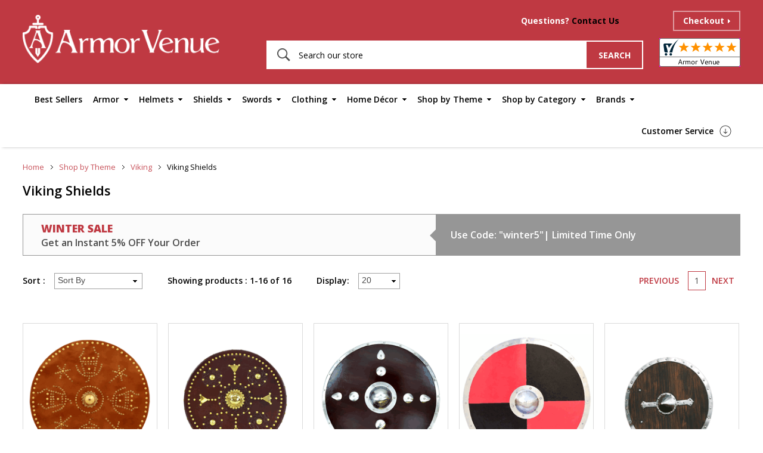

--- FILE ---
content_type: text/html
request_url: https://www.armorvenue.com/shop-by-theme-viking-viking-shields.html
body_size: 19780
content:
<!DOCTYPE html PUBLIC "-//W3C//DTD XHTML 1.0 Strict//EN" "http://www.w3.org/TR/xhtml1/DTD/xhtml1-strict.dtd"><html>
<head>
	<title>Viking Shields - Round, Berserker, Wooden Viking Shields</title>
	<meta name="SKYPE_TOOLBAR" content="SKYPE_TOOLBAR_PARSER_COMPATIBLE" />
	
	
	<meta name="Keywords" content="" />
	<meta name="Description" content="Global Description" />
	    <meta http-equiv="X-UA-Compatible" content="IE=edge">
    <meta name="format-detection" content = "telephone=no">
    <meta name="viewport" content="user-scalable=no, width=device-width, initial-scale=1, maximum-scale=1.0">
    <link rel="icon" type="image/ico" href="https://sep.turbifycdn.com/ty/cdn/yhst-87491460501412/favicon.ico">
    <link href="https://fonts.googleapis.com/css?family=Open+Sans:300,300i,400,400i,600,600i,700,700i,800,800i" rel="stylesheet"> 
    <link href="https://fonts.googleapis.com/css?family=Open+Sans+Condensed:300,300i,700" rel="stylesheet"> 
    <link rel="stylesheet" type="text/css" href="https://p10.secure.hostingprod.com/@site.armorvenue.com/ssl/css/style.css">
<link rel="stylesheet" href="https://p10.secure.hostingprod.com/@site.armorvenue.com/ssl/css/menu-style.css">
  <!--  <link rel="stylesheet" href="https://p10.secure.hostingprod.com/@site.armorvenue.com/ssl/css/style1-new.css">-->
    <link rel="stylesheet" type="text/css" href="https://p10.secure.hostingprod.com/@site.armorvenue.com/ssl/css/mediaquery-2017.css">
    <link rel="stylesheet" href="https://sep.turbifycdn.com/ty/cdn/yhst-87491460501412/owl.carousel.css">
    <script src="https://cdnjs.cloudflare.com/ajax/libs/modernizr/2.8.3/modernizr.min.js"></script>
    
<meta name="google-site-verification" content="cQmhCCgqn_3PLfqsECO6M3CFYhGf2XSKeRtOjCso27k" />
<meta name="p:domain_verify" content="0beed5fe07aca18feafa4d32bcdbfc2f"/><script>
 (function(i,s,o,g,r,a,m){i['GoogleAnalyticsObject']=r;i[r]=i[r]||function(){
 (i[r].q=i[r].q||[]).push(arguments)},i[r].l=1*new Date();a=s.createElement(o),
 m=s.getElementsByTagName(o)[0];a.async=1;a.src=g;m.parentNode.insertBefore(a,m)
 })(window,document,'script','https://www.google-analytics.com/analytics.js','ga');

 ga('create', 'UA-32473977-2', 'auto');
 ga('send', 'pageview');

</script>
<script type="text/javascript">
    (function(c,l,a,r,i,t,y){
        c[a]=c[a]||function(){(c[a].q=c[a].q||[]).push(arguments)};
        t=l.createElement(r);t.async=1;t.src="https://www.clarity.ms/tag/"+i;
        y=l.getElementsByTagName(r)[0];y.parentNode.insertBefore(t,y);
    })(window, document, "clarity", "script", "t10my2bsnq");
</script><script type="text/javascript" src="https://c3319586.ssl.cf0.rackcdn.com/gwo/1367.js"></script>
<script src="//cdn.optimizely.com/js/3166910019.js"></script><script type="text/javascript">
window.___gcfg = {lang: 'en'};
(function() 
{var po = document.createElement("script");
po.type = "text/javascript"; po.async = true;po.src = "https://apis.google.com/js/plusone.js";
var s = document.getElementsByTagName("script")[0];
s.parentNode.insertBefore(po, s);
})();
</script>
<!-- <script type="text/javascript">

        $( document ).ready(function() {
             jQuery('.nav-toggle').on('click', function(e) {
                 var jQuerythis = jQuery(this);
                 e.preventDefault();
                 jQuerythis.toggleClass('is-active');
                 jQuery('.nav-container').toggleClass('is-visible');
                 jQuery('html, body').toggleClass('nav-open');
             });
             jQuery('.has-dropdown').on('click', function() {
                 var jQuerythis = jQuery(this);
                 jQuerythis.toggleClass('is-active').children('ul').toggleClass('is-visible');
             });
             jQuery('.has-dropdown').on('click', '*', function() {
                 e.stopPropagation();
             });

         });
</script> --><script type="text/javascript">
 window.jstag=function(){function t(t){return function(){return t.apply(this,arguments),this}}function n(){var n=["ready"].concat(c.call(arguments));return t(function(){n.push(c.call(arguments)),this._q.push(n)})}var i={_q:[],_c:{},ts:(new Date).getTime(),ver:"2.0.0"},c=Array.prototype.slice;return i.init=function(t){return i._c=t,t.synchronous||i.loadtagmgr(t),this},i.loadtagmgr=function(t){var n=document.createElement("script");n.type="text/javascript",n.async=!0,n.src=t.url+"/api/tag/"+t.cid+"/lio.js";var i=document.getElementsByTagName("script")[0];i.parentNode.insertBefore(n,i)},i.ready=n(),i.send=n("send"),i.mock=n("mock"),i.identify=n("identify"),i.pageView=n("pageView"),i.bind=t(function(t){i._q.push([t,c.call(arguments,1)])}),i.block=t(function(){i._c.blockload=!0}),i.unblock=t(function(){i._c.blockload=!1}),i}(),window.jstag.init({cid:"0814b615fca77a633d31ea14640c7b82", url:"//c.lytics.io", min:true, loadid:true});
 </script><script type="text/javascript">
!function(e){if(!window.pintrk){window.pintrk=function()
{window.pintrk.queue.push(Array.prototype.slice.call(arguments))};var
n=window.pintrk;n.queue=[],n.version="3.0";var
t=document.createElement("script");t.async=!0,t.src=e;var
r=document.getElementsByTagName("script")[0];r.parentNode.insertBefore(t,r)}}
("https://s.pinimg.com/ct/core.js"); 

pintrk('load','2613808359167', { em: '{{ customer.email }}', });
pintrk('page');
</script> 
<noscript> 
<img height="1" width="1" style="display:none;" alt=""
src="https://ct.pinterest.com/v3/?tid=2613808359167&noscript=1" /> 
</noscript></head><body><!-------START OF DYNAMIC CODE-----------><!-- Google Code for Remarketing Tag -->
<!--------------------------------------------------
Remarketing tags may not be associated with personally identifiable information or placed on pages related to sensitive categories. See more information and instructions on how to setup the tag on: http://google.com/ads/remarketingsetup
--------------------------------------------------->
<script type="text/javascript">
var google_tag_params = {
ecomm_prodid: "",
ecomm_pagetype: "category",

};
</script>
<script type="text/javascript">
/* <![CDATA[ */
var google_conversion_id = 1006659743;
var google_custom_params = window.google_tag_params;
var google_remarketing_only = true;
/* ]]> */
</script>
<script type="text/javascript" src="//www.googleadservices.com/pagead/conversion.js">
</script>
<noscript>
<div style="display:inline;">
<img height="1" width="1" style="border-style:none;" alt="" src="//googleads.g.doubleclick.net/pagead/viewthroughconversion/1006659743/?value=0&amp;guid=ON&amp;script=0"/>
</div>
</noscript>
<!-------END OF DYNAMIC CODE----------->
<div id="wrapper">
	<header>
	 	<div class="top-header">
			    <div class="container">
           		 <div class="inner-header">
                    <div class="header-lft"> <div class="logo"><a href="index.html" alt="ArmorVenue" title="ArmorVenue"><img src="https://sep.turbifycdn.com/ty/cdn/yhst-87491460501412/logo.png" alt="ArmorVenue" title="ArmorVenue"></a></div></div>
					<div class="header-rgt"> 
						<div class="top-rgt">
						    <div class="mobile-search">
										<img src="https://sep.turbifycdn.com/ty/cdn/yhst-87491460501412/msearch.png" alt="search" title="search">
											<div class="large-search">
											 <form id="searchform" name="searchform" action="nsearch.html">
                                                <input value="yhst-87491460501412" name="catalog" type="hidden">
                                                <input onblur="if(this.value=='')this.value='Search our store'" onclick="if(this.value=='Search our store')this.value=''" placeholder="Search our store" value="Search our store" name="query" type="text">
                                             	<input type="submit" value="" />                                                               
                                             </form>
											</div>
							</div>
						     <div class="call-sec">
									<p class="desktop-call">Questions? <a href="https://www.armorvenue.com/contact-us.html">Contact Us</a></p>
									<p class="tab-call"></a></p>
									<p class="mobile-call"><a href="tel:+16125629923"><img src="https://sep.turbifycdn.com/ty/cdn/yhst-87491460501412/call.png" alt=" " title=" "></a></p>
							 </div>
							 <div class="time-sec"></div>
							 
							 <div class="cart-sec"><div id="yfc_mini"></div></div>
							 <div class="checkout-sec"><a href="JavaScript:Void(0);" alt="Checkout" title="Checkout">Checkout</a></div>
						</div>
						<div class="bottom-rgt">
							<div class="header-search">
							   <form id="searchform" name="searchform" action="nsearch.html">
                                  <input value="yhst-87491460501412" name="catalog" type="hidden">
                                 <input onblur="if(this.value=='')this.value='Search our store'" onclick="if(this.value=='Search our store')this.value=''" placeholder="Search our store" value="Search our store" name="query" type="text">
                                 <input type="submit" value="search">
                              </form>
							</div>
						    <div class="rating-img">
							<a href="https://www.shopperapproved.com/reviews/armorvenue.com/" class="shopperlink"><img src="//www.shopperapproved.com/newseals/16689/white-mini-icon.gif" style="border: 0" alt="Customer Reviews" oncontextmenu="var d = new Date(); alert('Copying Prohibited by Law - This image and all included logos are copyrighted by Shopper Approved \251 '+d.getFullYear()+'.'); return false;" /></a><script type="text/javascript">(function() { var js = window.document.createElement("script"); js.src = '//www.shopperapproved.com/seals/certificate.js'; js.type = "text/javascript"; document.getElementsByTagName("head")[0].appendChild(js); })();</script>
							</div>
						</div>
					</div>
				</div>
			  </div>
	        </div>
<div class="menu-sec"><div class="container"><div class="desktop-nav"><div class="menu"><ul><li><a href="best-sellers.html">Best Sellers</a></li><li><a href="armor.html">Armor</a><ul><li class="active"><a href="armor-medieval-armor.html">Medieval Armor</a><ul><li><a href="armor-medieval-armor-breastplates-and-cuirasses.html">Breastplates and Cuirasses</a></li><li><a href="armor-medieval-armor-complete-armor-sets.html">Complete Armor Sets</a></li><li><a href="armor-medieval-armor-gauntlets.html">Gauntlets</a></li><li><a href="armor-medieval-armor-greaves-and-leg-armor.html">Greaves and Leg Armor</a></li><li><a href="armor-medieval-armor-arm-bracers.html">Arm Bracers</a></li><li><a href="armor-medieval-armor-pauldrons.html">Pauldrons</a></li><li><a href="armor-medieval-armor-upper-leg-protection.html">Upper Leg Protection</a></li><li><a href="armor-medieval-armor-gorgets.html">Gorgets</a></li><li><a href="armor-medieval-armor-armor-accessories.html">Armor Accessories</a></li></ul></li><li class="active"><a href="armor-roman-armor.html">Roman Armor</a><ul><li><a href="armor-roman-armor-lorica-segmentata--chainmail--and-leg-armor.html">Lorica Segmentata, Chainmail, and Leg Armor</a></li><li><a href="armor-roman-armor-roman-belts-and-baldrics.html">Roman Belts and Baldrics</a></li><li><a href="armor-roman-armor-garments-and-reenactment-accessories.html">Garments and Reenactment Accessories</a></li><li><a href="armor-roman-armor-gladiator-armor.html">Gladiator Armor</a></li></ul></li><li><a href="armor-greek-armor.html">Greek Armor</a></li><li class="active"><a href="armor-leather-armor.html">Leather Armor</a><ul><li><a href="armor-leather-armor-leather-body-armor.html">Leather Body Armor</a></li><li><a href="armor-leather-armor-leather-bracers.html">Leather Bracers</a></li><li><a href="armor-leather-armor-leather-greaves.html">Leather Greaves</a></li><li><a href="armor-leather-armor-leather-pauldrons-and-gorgets.html">Leather Pauldrons and Gorgets</a></li></ul></li><li class="active"><a href="armor-chainmail.html">Chainmail Armor</a><ul><li><a href="armor-chainmail-chainmail-hauberks-and-shirts.html">Chainmail Hauberks and Shirts</a></li><li><a href="armor-chainmail-chainmail-coifs.html">Chainmail Coifs</a></li><li><a href="armor-chainmail-chainmail-gauntlets.html">Chainmail Gauntlets</a></li><li><a href="armor-chainmail-chainmail-chausses-and-voiders.html">Chainmail Chausses and Voiders</a></li><li><a href="armor-chainmail-chainmail-by-type.html">Chainmail by Type</a></li></ul></li><li><a href="armor-complete-armor-sets.html">Complete Armor Sets</a></li><li class="active"><a href="armor-suits-of-armor.html">Suits of Armor</a><ul><li><a href="armor-suits-of-armor-display-suits-of-armor.html">Display Suits of Armor</a></li><li><a href="armor-suits-of-armor-wearable-suits-of-armor.html">Wearable Suits of Armor</a></li><li><a href="armor-suits-of-armor-miniature-suits-of-armor.html">Miniature Suits of Armor</a></li></ul></li><li><a href="armor-samurai-armor.html">Samurai Armor</a></li><li><a href="armor-bargain-dungeon.html">Bargain Dungeon</a></li><li><a href="armor-new-items.html">New Items</a></li><li class="active"><a href="armor-chainmail-armor.html">Chainmail Armor</a><ul><li><a href="armor-chainmail-armor-chainmail-bulk-loose-rings.html">Chainmail Bulk Loose Rings</a></li><li><a href="armor-chainmail-armor-chainmail-chausses-and-voiders.html">Chainmail Chausses and Voiders</a></li><li><a href="armor-chainmail-armor-chainmail-coifs.html">Chainmail Coifs</a></li><li><a href="armor-chainmail-armor-chainmail-gauntlets.html">Chainmail Gauntlets</a></li><li><a href="armor-chainmail-armor-chainmail-hauberks-and-shirts.html">Chainmail Hauberks and Shirts</a></li><li><a href="armor-chainmail-armor-chainmail-mantles-and-aventails.html">Chainmail Mantles and Aventails</a></li></ul></li></ul></li><li><a href="helmets.html">Helmets</a><ul><li class="active"><a href="helmets-medieval-helmets.html">Medieval & Renaissance Helmets</a><ul><li><a href="helmets-medieval-helmets-great-helms.html">Great Helms</a></li><li><a href="helmets-medieval-helmets-closed-helmets.html">Closed Helmets</a></li><li><a href="helmets-medieval-helmets-norman-nasal-helmets.html">Norman Nasal Helmets</a></li><li><a href="helmets-medieval-helmets-barbuta-helmets.html">Barbuta Helmets</a></li><li><a href="helmets-medieval-helmets-german-sallets.html">German Sallets</a></li><li><a href="helmets-medieval-helmets-bascinet-and-pig-face.html">Bascinet and Pig Face</a></li><li><a href="helmets-medieval-helmets-sugar-loaf-helmets.html">Sugar Loaf Helmets</a></li><li><a href="helmets-medieval-helmets-spanish-morion-helmets.html">Spanish Morion Helmets</a></li><li><a href="helmets-medieval-helmets-fantasy-helmets.html">Fantasy Helmets</a></li><li><a href="helmets-medieval-helmets-kettle-hat-helmets.html">Kettle Hat Helmets</a></li></ul></li><li class="active"><a href="helmets-roman-helmets.html">Roman Helmets</a><ul><li><a href="helmets-roman-helmets-centurion-helmets.html">Centurion Helmets</a></li><li><a href="helmets-roman-helmets-gladiator-helmets.html">Gladiator Helmets</a></li><li><a href="helmets-roman-helmets-legionnaire-trooper-helmets.html">Legionnaire Trooper Helmets</a></li><li><a href="helmets-roman-helmets-imperial-gallic-helmets.html">Imperial Gallic Helmets</a></li><li><a href="helmets-roman-helmets-imperial-italic-helmets.html">Imperial Italic Helmets</a></li><li><a href="helmets-roman-helmets-roman-cavalry.html">Roman Cavalry</a></li><li><a href="helmets-roman-helmets-late-roman-helmets.html">Late Roman Helmets</a></li><li><a href="helmets-roman-helmets-montefortino.html">Montefortino</a></li><li><a href="helmets-roman-helmets-coolus.html">Coolus</a></li></ul></li><li><a href="helmets-greek-helmets.html">Greek Helmets</a></li><li><a href="helmets-viking-helmets.html">Viking Helmets</a></li><li><a href="helmets-samurai-helmets.html">Samurai Helmets</a></li><li><a href="helmets-miniature-helmets.html">Miniature Helmets</a></li><li><a href="helmets-decorative-helmets.html">Decorative Helmets</a></li><li><a href="helmets-wwi---wwii-german-helmets.html">WWI & WWII German Helmets</a></li><li><a href="helmets-stands--plumes----accessories.html">Stands, Plumes, & Accessories</a></li><li><a href="helmets-leather-helmets.html">Leather Helmets</a></li></ul></li><li><a href="shields.html">Shields</a><ul><li><a href="shields-medieval-shields.html">Medieval Shields</a></li><li><a href="shields-sca-battle-shields.html">SCA Battle Shields</a></li><li><a href="shields-roman-shields.html">Roman Shields</a></li><li><a href="shields-larp-shields.html">LARP Shields</a></li><li><a href="shields-greek-shields.html">Greek Shields</a></li><li><a href="shields-viking-shields.html">Viking Shields</a></li><li><a href="shields-decorative-shields.html">Decorative Shields</a></li></ul></li><li><a href="swords.html">Swords</a><ul><li class="active"><a href="swords-medieval-swords.html">Medieval Swords</a><ul><li><a href="swords-medieval-swords-rapiers-and-fencing-swords.html">Rapiers and Fencing Swords</a></li><li><a href="swords-medieval-swords-one-handed-swords.html">One-Handed Swords</a></li><li><a href="swords-medieval-swords-hand-and-half-swords.html">Hand-and-Half Swords</a></li><li><a href="swords-medieval-swords-battle-ready-swords.html">Battle Ready Swords</a></li><li><a href="swords-medieval-swords-claymore-swords.html">Claymore Swords</a></li><li><a href="swords-medieval-swords-two-handed-swords.html">Two-Handed Swords</a></li><li><a href="swords-medieval-swords-arabian-swords-and-scimitars.html">Arabian Swords and Scimitars</a></li><li><a href="swords-medieval-swords-cavalry--officer--and-naval-swords.html">Cavalry, Officer, and Naval Swords</a></li><li><a href="swords-medieval-swords-short-swords-and-cutlasses.html">Short Swords and Cutlasses</a></li></ul></li><li><a href="swords-roman-swords.html">Roman Swords</a></li><li><a href="swords-viking-swords.html">Viking Swords</a></li><li><a href="swords-civil-war-swords.html">Civil War Swords</a></li><li><a href="swords-greek-swords.html">Greek Swords</a></li><li class="active"><a href="swords-medieval-weapons.html">Medieval Weapons</a><ul><li><a href="swords-medieval-weapons-battle-axes.html">Battle Axes</a></li><li><a href="swords-medieval-weapons-spears-and-pole-arms.html">Spears and Pole Arms</a></li><li><a href="swords-medieval-weapons-roman-weapons.html">Roman Weapons</a></li><li><a href="swords-medieval-weapons-maces-and-flails.html">Maces and Flails</a></li><li><a href="swords-medieval-weapons-war-hammers.html">War Hammers</a></li><li><a href="swords-medieval-weapons-medieval-crossbows.html">Medieval Crossbows</a></li></ul></li><li><a href="swords-medieval-daggers.html">Medieval Daggers</a></li><li><a href="swords-sword-belts--baldrics----frogs.html">Sword Belts, Baldrics, & Frogs</a></li><li><a href="swords-pirate-swords.html">Pirate Swords</a></li><li><a href="swords-practice-cutting-swords.html">Practice Cutting Swords</a></li><li><a href="swords-hema-sparring-swords.html">HEMA Sparring Swords</a></li><li><a href="swords-reenactment-and-stage-swords.html">Reenactment and Stage Swords</a></li><li><a href="swords-samurai-swords.html">Samurai Swords</a></li></ul></li><li><a href="clothing.html">Clothing</a><ul><li class="active"><a href="clothing-men-s-costumes-and-accessories.html">Men's Costumes and Accessories</a><ul><li><a href="clothing-men-s-costumes-and-accessories-capes-and-cloaks.html">Capes and Cloaks</a></li><li><a href="clothing-men-s-costumes-and-accessories-doublets-and-vests.html">Doublets and Vests</a></li><li><a href="clothing-men-s-costumes-and-accessories-gambesons-and-padding.html">Gambesons and Padding</a></li><li><a href="clothing-men-s-costumes-and-accessories-surcoats--tabards--and-brigadines.html">Surcoats Tabards and Brigadines</a></li><li><a href="clothing-men-s-costumes-and-accessories-pants--tights--and-kilts.html">Pants Tights and Kilts</a></li><li><a href="clothing-men-s-costumes-and-accessories-shirts-and-tunics.html">Shirts and Tunics</a></li><li><a href="clothing-men-s-costumes-and-accessories-shoes--boots--and-sandals.html">Shoes Boots and Sandals</a></li><li><a href="clothing-men-s-costumes-and-accessories-coats-and-jerkins.html">Coats and Jerkins</a></li><li><a href="clothing-men-s-costumes-and-accessories-belts--baldrics--and-frogs.html">Belts Baldrics and Frogs</a></li><li><a href="clothing-men-s-costumes-and-accessories-caps--hats--and-crowns.html">Caps Hats and Crowns</a></li><li><a href="clothing-men-s-costumes-and-accessories-sporrans-and-pouches.html">Sporrans and Pouches</a></li><li><a href="clothing-men-s-costumes-and-accessories-belts-baldrics-and-frogs.html">Belts Baldrics and Frogs</a></li><li><a href="clothing-men-s-costumes-and-accessories-caps-hats-and-crowns.html">Caps Hats and Crowns</a></li></ul></li><li class="active"><a href="clothing-women-s-costumes-and-accessories.html">Women's Costumes and Accessories</a><ul><li><a href="clothing-women-s-costumes-and-accessories-dresses-and-gowns.html">Dresses and Gowns</a></li><li><a href="clothing-women-s-costumes-and-accessories-blouses-and-chemises.html">Blouses and Chemises</a></li><li><a href="clothing-women-s-costumes-and-accessories-capes-and-robes.html">Capes and Robes</a></li><li><a href="clothing-women-s-costumes-and-accessories-skirts-and-pants.html">Skirts and Pants</a></li><li><a href="clothing-women-s-costumes-and-accessories-women-s-shoes-and-sandals.html">Women's Shoes and Sandals</a></li><li><a href="clothing-women-s-costumes-and-accessories-bodices.html">Bodices</a></li><li><a href="clothing-women-s-costumes-and-accessories-headpieces--crown--and-caps.html">Headpieces, Crown, and Caps</a></li></ul></li><li class="active"><a href="clothing-children-s-costumes.html">Children's Costumes</a><ul><li><a href="clothing-children-s-costumes-boy-s-costumes.html">Boy's Costumes</a></li><li><a href="clothing-children-s-costumes-girl-s-costumes.html">Girl's Costumes</a></li></ul></li><li class="active"><a href="clothing-clothing-accessories.html">Clothing Accessories</a><ul><li><a href="clothing-clothing-accessories-camping-gear.html">Camping Gear</a></li><li><a href="clothing-clothing-accessories-cloak-pins---brooches.html">Cloak Pins & Brooches</a></li><li><a href="clothing-clothing-accessories-belt-buckles.html">Belt Buckles</a></li><li><a href="clothing-clothing-accessories-jewelry-and-adornments.html">Jewelry and Adornments</a></li><li><a href="clothing-clothing-accessories-powder-horns.html">Powder Horns</a></li><li><a href="clothing-clothing-accessories-blowing-horns.html">Blowing Horns</a></li><li><a href="clothing-clothing-accessories-costume-accessories.html">Costume Accessories</a></li></ul></li></ul></li><li><a href="home-d-cor.html">Home D�cor</a><ul><li class="active"><a href="home-d-cor-feastware.html">Medieval Feastware</a><ul><li><a href="home-d-cor-feastware-dining-utensils.html">Dining Utensils</a></li><li><a href="home-d-cor-feastware-plates-and-cutlery.html">Plates and Cutlery</a></li><li><a href="home-d-cor-feastware-drinking-horns.html">Drinking Horns</a></li><li><a href="home-d-cor-feastware-medieval-glasses.html">Medieval Glasses</a></li><li><a href="home-d-cor-feastware-bowls.html">Bowls</a></li><li><a href="home-d-cor-feastware-medieval-tankards.html">Medieval Tankards</a></li><li><a href="home-d-cor-feastware-cookware.html">Cookware</a></li><li><a href="home-d-cor-feastware-medieval-flasks.html">Medieval Flasks</a></li></ul></li><li class="active"><a href="home-d-cor-home-accents.html">Home Accents</a><ul><li><a href="home-d-cor-home-accents-medieval-d-cor.html">Medieval D�cor</a></li><li><a href="home-d-cor-home-accents-banners-and-tapestries.html">Banners and Tapestries</a></li></ul></li><li class="active"><a href="home-d-cor-books-and-media.html">Books and Media</a><ul><li><a href="home-d-cor-books-and-media-diaries-and-journals.html">Diaries and Journals</a></li></ul></li><li class="active"><a href="home-d-cor-other-d-cor.html">Other D�cor</a><ul><li><a href="home-d-cor-other-d-cor-medieval-gifts.html">Medieval Gifts</a></li><li><a href="home-d-cor-other-d-cor-dungeon-replicas.html">Dungeon Replicas</a></li></ul></li><li class="active"><a href="home-d-cor-statues---figurines.html">Statues & Figurines</a><ul><li><a href="home-d-cor-statues---figurines-medieval-knights.html">Medieval Knights</a></li></ul></li></ul></li><li><a href="shop-by-theme.html">Shop by Theme</a><ul><li class="active"><a href="shop-by-theme-roman.html">Roman</a><ul><li><a href="shop-by-theme-roman-roman-armor.html">Roman Armor</a></li><li><a href="shop-by-theme-roman-roman-clothing-and-accessories.html">Roman Clothing and Accessories</a></li><li><a href="shop-by-theme-roman-roman-belts.html">Roman Belts</a></li><li><a href="shop-by-theme-roman-roman-helmets.html">Roman Helmets</a></li><li><a href="shop-by-theme-roman-roman-shields.html">Roman Shields</a></li><li><a href="shop-by-theme-roman-roman-swords-and-weapons.html">Roman Swords and Weapons</a></li></ul></li><li class="active"><a href="shop-by-theme-greek.html">Greek</a><ul><li><a href="shop-by-theme-greek-greek-armor.html">Greek Armor</a></li><li><a href="shop-by-theme-greek-greek-swords-and-weapons.html">Greek Swords and Weapons</a></li><li><a href="shop-by-theme-greek-greek-shields.html">Greek Shields</a></li><li><a href="shop-by-theme-greek-greek-clothing-and-accessories.html">Greek Clothing and Accessories</a></li><li><a href="shop-by-theme-greek-greek-helmets.html">Greek Helmets</a></li></ul></li><li class="active"><a href="shop-by-theme-pirate.html">Pirate</a><ul><li><a href="shop-by-theme-pirate-pirate-clothing.html">Pirate Clothing</a></li><li><a href="shop-by-theme-pirate-pirate-hats-and-accessories.html">Pirate Hats and Accessories</a></li><li><a href="shop-by-theme-pirate-pirate-boots.html">Pirate Boots</a></li><li><a href="shop-by-theme-pirate-pirate-chests-and-costume-accessories.html">Pirate Chests and Costume Accessories</a></li><li><a href="shop-by-theme-pirate-pirate-swords.html">Pirate Swords</a></li><li><a href="shop-by-theme-pirate-nautical-d-cor.html">Nautical D�cor</a></li></ul></li><li class="active"><a href="shop-by-theme-viking.html">Viking</a><ul><li><a href="shop-by-theme-viking-viking-armor.html">Viking Armor</a></li><li><a href="shop-by-theme-viking-viking-helmets.html">Viking Helmets</a></li><li><a href="shop-by-theme-viking-viking-clothing.html">Viking Clothing</a></li><li><a href="shop-by-theme-viking-viking-swords.html">Viking Swords</a></li><li><a href="shop-by-theme-viking-viking-shields.html">Viking Shields</a></li><li><a href="shop-by-theme-viking-viking-axes.html">Viking Axes</a></li><li><a href="shop-by-theme-viking-viking-belts-and-accessories.html">Viking Belts and Accessories</a></li><li><a href="shop-by-theme-viking-viking-drinking-horns.html">Viking Drinking Horns</a></li></ul></li><li class="active"><a href="shop-by-theme-medieval.html">Medieval</a><ul><li><a href="shop-by-theme-medieval-medieval-shields.html">Medieval Shields</a></li><li><a href="shop-by-theme-medieval-medieval-clothing.html">Medieval Clothing</a></li><li><a href="shop-by-theme-medieval-medieval-breastplates.html">Medieval Breastplates</a></li><li><a href="shop-by-theme-medieval-medieval-leg--arm-and-shoulder-armor.html">Medieval Leg, Arm and Shoulder Armor</a></li><li><a href="shop-by-theme-medieval-medieval-helmets.html">Medieval Helmets</a></li><li><a href="shop-by-theme-medieval-medieval-chainmail.html">Medieval Chainmail</a></li><li><a href="shop-by-theme-medieval-medieval-gauntlets.html">Medieval Gauntlets</a></li><li><a href="shop-by-theme-medieval-medieval-swords.html">Medieval Swords</a></li><li><a href="shop-by-theme-medieval-medieval-weapons-and-pole-arms.html">Medieval Weapons and Pole Arms</a></li></ul></li><li class="active"><a href="shop-by-theme-renaissance.html">Renaissance</a><ul><li><a href="shop-by-theme-renaissance-men-s-renaissance-clothing.html">Men's Renaissance Clothing</a></li><li><a href="shop-by-theme-renaissance-women-s-renaissance-clothing.html">Women's Renaissance Clothing</a></li><li><a href="shop-by-theme-renaissance-children-s-clothing.html">Children's Clothing</a></li><li><a href="shop-by-theme-renaissance-renaissance-caps--hats--and-crowns.html">Renaissance Caps, Hats, and Crowns</a></li><li><a href="shop-by-theme-renaissance-renaissance-armor-and-helmets.html">Renaissance Armor and Helmets</a></li></ul></li><li class="active"><a href="shop-by-theme-crusades.html">Crusades</a><ul><li><a href="shop-by-theme-crusades-crusader-clothing.html">Crusader Clothing</a></li><li><a href="shop-by-theme-crusades-crusader-swords.html">Crusader Swords</a></li><li><a href="shop-by-theme-crusades-crusader-daggers.html">Crusader Daggers</a></li><li><a href="shop-by-theme-crusades-crusader-helmets.html">Crusader Helmets</a></li><li><a href="shop-by-theme-crusades-crusader-armor.html">Crusader Armor</a></li><li><a href="shop-by-theme-crusades-crusader-shields.html">Crusader Shields</a></li></ul></li><li class="active"><a href="shop-by-theme-scottish---celtic.html">Scottish & Celtic</a><ul><li><a href="shop-by-theme-scottish---celtic-scottish---celtic-clothing.html">Scottish & Celtic Clothing</a></li><li><a href="shop-by-theme-scottish---celtic-claymore-swords.html">Claymore Swords</a></li><li><a href="shop-by-theme-scottish---celtic-scottish---celtic-shields.html">Scottish & Celtic Shields</a></li></ul></li><li class="active"><a href="shop-by-theme-american-civil-war.html">American Civil War</a><ul><li><a href="shop-by-theme-american-civil-war-caps-and-hats.html">Caps and Hats</a></li><li><a href="shop-by-theme-american-civil-war-civil-war-swords.html">Civil War Swords</a></li><li><a href="shop-by-theme-american-civil-war-civil-war-replica-cannon.html">Civil War Replica Cannon</a></li></ul></li></ul></li><li><a href="shop-by-category.html">Shop by Category</a><ul><li class="active"><a href="armor.html">Armor</a><ul><li><a href="armor-medieval-armor.html">Medieval Armor</a></li><li><a href="armor-roman-armor.html">Roman Armor</a></li><li><a href="armor-greek-armor.html">Greek Armor</a></li><li><a href="armor-leather-armor.html">Leather Armor</a></li><li><a href="armor-chainmail.html">Chainmail Armor</a></li><li><a href="armor-complete-armor-sets.html">Complete Armor Sets</a></li><li><a href="armor-suits-of-armor.html">Suits of Armor</a></li><li><a href="armor-samurai-armor.html">Samurai Armor</a></li><li><a href="armor-bargain-dungeon.html">Bargain Dungeon</a></li><li><a href="armor-new-items.html">New Items</a></li><li><a href="armor-chainmail-armor.html">Chainmail Armor</a></li></ul></li><li class="active"><a href="helmets.html">Helmets</a><ul><li><a href="helmets-medieval-helmets.html">Medieval & Renaissance Helmets</a></li><li><a href="helmets-roman-helmets.html">Roman Helmets</a></li><li><a href="helmets-greek-helmets.html">Greek Helmets</a></li><li><a href="helmets-viking-helmets.html">Viking Helmets</a></li><li><a href="helmets-samurai-helmets.html">Samurai Helmets</a></li><li><a href="helmets-miniature-helmets.html">Miniature Helmets</a></li><li><a href="helmets-decorative-helmets.html">Decorative Helmets</a></li><li><a href="helmets-wwi---wwii-german-helmets.html">WWI & WWII German Helmets</a></li><li><a href="helmets-stands--plumes----accessories.html">Stands, Plumes, & Accessories</a></li><li><a href="helmets-leather-helmets.html">Leather Helmets</a></li></ul></li><li class="active"><a href="shields.html">Shields</a><ul><li><a href="shields-medieval-shields.html">Medieval Shields</a></li><li><a href="shields-sca-battle-shields.html">SCA Battle Shields</a></li><li><a href="shields-roman-shields.html">Roman Shields</a></li><li><a href="shields-larp-shields.html">LARP Shields</a></li><li><a href="shields-greek-shields.html">Greek Shields</a></li><li><a href="shields-viking-shields.html">Viking Shields</a></li><li><a href="shields-decorative-shields.html">Decorative Shields</a></li></ul></li><li class="active"><a href="clothing.html">Clothing</a><ul><li><a href="clothing-men-s-costumes-and-accessories.html">Men's Costumes and Accessories</a></li><li><a href="clothing-women-s-costumes-and-accessories.html">Women's Costumes and Accessories</a></li><li><a href="clothing-children-s-costumes.html">Children's Costumes</a></li><li><a href="clothing-clothing-accessories.html">Clothing Accessories</a></li></ul></li><li class="active"><a href="brands.html">Brands</a><ul><li><a href="brands-marto.html">Marto</a></li><li><a href="brands-medio-evo.html">Medio Evo</a></li><li><a href="brands-deepeeka.html">Deepeeka</a></li><li><a href="brands-windlass-costumes.html">Windlass Costumes</a></li><li><a href="brands-windlass-steelcrafts.html">Windlass Steelcrafts</a></li><li><a href="brands-lord-of-battles.html">Lord of Battles</a></li></ul></li><li class="active"><a href="home-d-cor.html">Home D�cor</a><ul><li><a href="home-d-cor-feastware.html">Medieval Feastware</a></li><li><a href="home-d-cor-home-accents.html">Home Accents</a></li><li><a href="home-d-cor-books-and-media.html">Books and Media</a></li><li><a href="home-d-cor-other-d-cor.html">Other D�cor</a></li><li><a href="home-d-cor-statues---figurines.html">Statues & Figurines</a></li></ul></li></ul></li><li><a href="brands.html">Brands</a><ul><li class="active"><a href="brands-marto.html">Marto</a><ul><li><a href="brands-marto-suits-of-armor.html">Suits of Armor</a></li></ul></li><li class="active"><a href="brands-medio-evo.html">Medio Evo</a><ul><li><a href="brands-medio-evo-suits-of-armor.html">Suits of Armor</a></li></ul></li><li class="active"><a href="brands-deepeeka.html">Deepeeka</a><ul><li><a href="brands-deepeeka-greek-armor.html">Greek Armor</a></li><li><a href="brands-deepeeka-medieval-armor.html">Medieval Armor</a></li><li><a href="brands-deepeeka-medieval-gauntlets.html">Medieval Gauntlets</a></li><li><a href="brands-deepeeka-belts-and-accessories.html">Belts and Accessories</a></li><li><a href="brands-deepeeka-roman-armor.html">Roman Armor</a></li><li><a href="brands-deepeeka-suits-of-armor.html">Suits of Armor</a></li><li><a href="brands-deepeeka-greek-helmets.html">Greek Helmets</a></li><li><a href="brands-deepeeka-roman-helmets.html">Roman Helmets</a></li><li><a href="brands-deepeeka-wwii-helmets.html">WWII Helmets</a></li><li><a href="brands-deepeeka-medieval-helmets.html">Medieval Helmets</a></li><li><a href="brands-deepeeka-plumes-and-accessories.html">Plumes and Accessories</a></li><li><a href="brands-deepeeka-viking-helmets.html">Viking Helmets</a></li><li><a href="brands-deepeeka-shields.html">Shields</a></li></ul></li><li><a href="brands-windlass-costumes.html">Windlass Costumes</a></li><li><a href="brands-windlass-steelcrafts.html">Windlass Steelcrafts</a></li><li class="active"><a href="brands-lord-of-battles.html">Lord of Battles</a><ul><li><a href="brands-lord-of-battles-chainmail.html">Chainmail</a></li><li><a href="brands-lord-of-battles-armor.html">Armor</a></li><li><a href="brands-lord-of-battles-clothing-and-accessories.html">Clothing and Accessories</a></li><li><a href="brands-lord-of-battles-helmets.html">Helmets</a></li><li><a href="brands-lord-of-battles-shields.html">Shields</a></li></ul></li></ul></li><li class="cust-sec menu-dropdown-icon">
				 <h4><a href="cust-services.html"> Customer Service </a></h4>
				<ul class="normal-sub">
				<li><a alt="Order Status" title="Order Status" href="order-status.html">Order Status</a></li>
				<li><a href="contact-us.html">Contact Us</a></li>
				<li><a href="return-policy.html">Return Policy</a></li>
				<li><a href="cust-services.html#ShippingCharges">Shipping Information</a></li>
				<li><a href="privacypolicy.html">Privacy Policy</a></li>
				<li><a href="security.html">Secure Shopping</a></li>
<li><a href="plate-armor-and-chainmail-maintenance.html">Armor Maintenance</a></li>
				</ul>
				</li></ul></div></div></div></div>
</header>
	<section>
			<div class="container">
				<div class="breadcrumb">
					<ul class="breadcrumbs_2019" id="breadcrumbs">
						<li><a href="index.html">Home</a></li>
						<li><a href="shop-by-theme.html" title="Shop by Theme" alt="Shop by Theme">Shop by Theme</a>
						</li><li><a href="shop-by-theme-viking.html" title="Viking" alt="Viking">Viking</a>
						</li><li><span>Viking Shields</span></li></ul></div><div class="main-section main-category">
					<h1>Viking Shields</h1>
<script type="text/javascript"> function saLoadScript(src) { var js = window.document.createElement('script'); js.src = src; js.type = 'text/javascript'; document.getElementsByTagName("head")[0].appendChild(js); } saLoadScript('//www.shopperapproved.com/widgets/group2.0/16689.js'); </script>
<a id="listingtop" name="listingtop"></a><div class="sale-code-sec">
	<div class="sale-sec">
     <h2>Winter Sale</h2>
     <p>Get an Instant 5% OFF Your Order</p>
    </div>
    <div class="code-sec">
    <p>Use Code: "winter5"| Limited Time Only</p>
    </div>
</div><div class="listing-sec"><script type="text/javascript" src="https://sep.turbifycdn.com/ty/cdn/yhst-87491460501412/paging-2019.js?v2"></script><script type="text/javascript" language="javascript">var itotal=16;var pagelink = 'shop-by-theme-viking-viking-shields.html';var data = new Array();</script><script type="text/javascript" src="https://sep.turbifycdn.com/ty/cdn/yhst-87491460501412/jquery-1.11.3.min.js"></script><script type="text/javascript">var actuslproducts = ["scottish-targe-24-","scottish-targe","mini-scottish-targe","villanovan-embossed-brass-shield","viking-serpent-wooden-shield","large-viking-shield-with-steel-rim-and-boss","the-culloden-targe","studded-viking-shield","large-dark-ages-viking-shield","large-painted-dark-ages-viking-shield","viking-shield-brown","viking-norse-warfare-gokstad-wooden-shield","ragnvar-viking-shield","viking-quadrant-berserker-shield","norse-viking-black-death-shield","viking-bjorn-norman-combat-shield",]; $(document).ready(function(){

      var urlinfo = 'https://www.centrifugeconnect.com/clients/web_services/section_api.php?store_id=yhst-87491460501412&section_id=shop-by-theme-viking-viking-shields';

        $.ajax({
          type: "GET",
          url: urlinfo,
          async:true,
          dataType : 'jsonp',   //you may use jsonp for cross origin request
          crossDomain:true,
          success: function(datas, status, xhr) {
              var uniqueNames = [];
              var uniqueNameData = [];
              var DataArray = [];
              $.each(actuslproducts, function(i, item) {
                for(j = 0; j< datas.length; j++){ 
                  if(datas[j].id==item){ 
                    price = datas[j].price.replace(",", "");
                    price = price.replace(".00", "");        
                    uniqueNames.push({pages: 'page'+i, name: datas[j].name, id: datas[j].id, price: parseFloat(price), qoh:parseInt(datas[j].qoh)});
                  }
                }
              });


              var map = new Map();
            for (j = 0; j< uniqueNames.length; j++) {
                  if(!map.has(uniqueNames[j].pages)){
                      map.set(uniqueNames[j].pages, true);    // set any value to Map
                      data.push({
                          id: uniqueNames[j].id, 
                          pages: uniqueNames[j].pages,
                          name: uniqueNames[j].name,
                          price: uniqueNames[j].price,
                          qoh: uniqueNames[j].qoh
                      });
                  }
              }

              function changeDesc( value, desc ) {
                 for (var i in data) {
                  if (data[i].id == value) {
                      data[i].qoh = desc;
                      break; //Stop this loop, we found it!
                   }
                 }
              }
              
              for(j = 0; j< datas.length; j++){ 
                  if(datas[j].qoh>0){
                    changeDesc ( datas[j].id, datas[j].qoh );
                  }            
              }
              //console.log(data);
               
              new storeData(data);
              for(j = 0; j< data.length; j++){ 
                new dataadd(data[j].pages,data[j].name,parseFloat(data[j].price),parseInt(data[j].qoh));
                 $('#page'+j ).find('li').attr('qty',data[j].qoh); //setter
           if(data[j].qoh == 0)
{
 $('#page'+j ).find('li').append('<div class="top-rated-outstock"><span>Out Of Stock</span></div>');
 $('#page'+j ).find('.add-sec').html('<a href="norman-knights-helmet.html" title="View Details" itemprop="url" alt="View Details">View Details</a>');
} 
              }

           
           viewpaging(16,1);
            sortingchange(0, 'top');
	    sortingchange(0, 'bottom');		 
			 
           }
        });
   
    });</script><div class="filter-sec">
<div class="pagingbg">

<form action="">

			   <div class="sort-sec">
    <label>Sort :</label>
	<select class="sort-by" onChange="javascript:sortingchange(this.value, 'top');" id="top-sorting" name="select">
       <option selected="selected" value="0">Sort By</option>
        <option value="1">Default</option>
        <option value="2">Price [Low - High]</option>
        <option value="3">Price [High - Low]</option>
        <option value="4">Name [A - Z]</option>
        <option value="5">Name [Z - A]</option>
      </select></div>
    <div class="show_item" id="pnot_top">&nbsp;</div>
   				  <div class="dispaly-sec">
				   <label>Display:</label><select class="display" onChange="javascript:pagingsizechange(16, 1, 'top');" id="top-paging" name="select2">
        <option selected="selected" value="20">20</option>
        <option value="40">40</option>
        <option value="60">60</option>
        <option value="404">View All</option>
      </select>
    </div>

</form>
</div></div><div class="next-area-button" id="top-numbers">&nbsp;</div><div class="inner-listing">
<div id="pagedisplay"></div>
<div id="page0" style="display: none;">
<li><form method="post" action="https://checkout.armorvenue.com/yhst-87491460501412/cgi-bin/wg-order?yhst-87491460501412+scottish-targe-24-">
	
	<div class="listing-div" itemscope="" itemtype="http://schema.org/Product">
<input name="vwcatalog" type="hidden" value="yhst-87491460501412" />
	<input name="vwitem" type="hidden" value="scottish-targe-24-" />
				<figure><a href="scottish-targe-24-.html" title="Scottish Targe 24&quot;" itemprop="url" alt="Scottish Targe 24&quot;"><img itemprop="image" src="https://s.turbifycdn.com/aah/yhst-87491460501412/scottish-targe-24-23.gif" alt="Scottish Targe 24"" title="Scottish Targe 24""></a></figure>
<div class="list-desc">
					<div class="item-no" itemprop="productId">KW-AH3995</div>
							<h3>
							<a href="scottish-targe-24-.html" title="Scottish Targe 24&quot;" alt="Scottish Targe 24&quot;"><span itemprop="name">Scottish Targe 24"</span></a></h3>
							<div class="price-sec" itemscope="" itemtype="http://schema.org/Offer" itemprop="offers">
							<div class="our-price"><p>Our Price:</p><span itemprop="priceCurrency" content="USD">$</span><span content="207" itemprop="price">207.00</span></div><div class="offer-list">Save 8%</div></div>
							<div class="rate-sec"><div class="star_container scottish-targe-24-"></div></div><div class="qty-add-sec"><div class="qty-sec" id="cf-qty"><p>Qty: </p><input name="vwquantity" type="text" value="1" size="1" /></div>
	<div class="add-sec" id="cf-atc"><input type="submit" value="Add to cart" class="button" onclick="pintrk('track', 'addtocart');" /></div>
</div></div></div><input type="hidden" name=".autodone" value="https://www.armorvenue.com/shop-by-theme-viking-viking-shields.html" /></form></li></div>
	<div id="page1" style="display: none;">
<li><form method="post" action="https://checkout.armorvenue.com/yhst-87491460501412/cgi-bin/wg-order?yhst-87491460501412+scottish-targe">
	
	<div class="listing-div" itemscope="" itemtype="http://schema.org/Product">
<input name="vwcatalog" type="hidden" value="yhst-87491460501412" />
	<input name="vwitem" type="hidden" value="scottish-targe" />
				<figure><a href="scottish-targe.html" title="Scottish Targe" itemprop="url" alt="Scottish Targe"><img itemprop="image" src="https://s.turbifycdn.com/aah/yhst-87491460501412/scottish-targe-39.gif" alt="Scottish Targe" title="Scottish Targe"></a></figure>
<div class="list-desc">
					<div class="item-no" itemprop="productId">KW-AH3999</div>
							<h3>
							<a href="scottish-targe.html" title="Scottish Targe" alt="Scottish Targe"><span itemprop="name">Scottish Targe</span></a></h3>
							<div class="price-sec" itemscope="" itemtype="http://schema.org/Offer" itemprop="offers">								<div class="our-price"><p>Our Price:</p><span itemprop="priceCurrency" content="USD">$</span><span content="238" itemprop="price"><del>238.00</del></span></div><div class="sale-price"><p class="detail-normal1-text">Sale Price:</p><span>$195.16</span></div><div class="special-offer">32% <br>off</div></div>
							<div class="rate-sec"><div class="star_container scottish-targe"></div></div><div class="qty-add-sec"><div class="qty-sec" id="cf-qty"><p>Qty: </p><input name="vwquantity" type="text" value="1" size="1" /></div>
	<div class="add-sec" id="cf-atc"><input type="submit" value="Add to cart" class="button" onclick="pintrk('track', 'addtocart');" /></div>
</div></div></div><input type="hidden" name=".autodone" value="https://www.armorvenue.com/shop-by-theme-viking-viking-shields.html" /></form></li></div>
	<div id="page2" style="display: none;">
<li><form method="post" action="https://checkout.armorvenue.com/yhst-87491460501412/cgi-bin/wg-order?yhst-87491460501412+mini-scottish-targe">
	
	<div class="listing-div" itemscope="" itemtype="http://schema.org/Product">
<input name="vwcatalog" type="hidden" value="yhst-87491460501412" />
	<input name="vwitem" type="hidden" value="mini-scottish-targe" />
				<figure><a href="mini-scottish-targe.html" title="Mini Scottish Targe" itemprop="url" alt="Mini Scottish Targe"><img itemprop="image" src="https://s.turbifycdn.com/aah/yhst-87491460501412/mini-scottish-targe-39.gif" alt="Mini Scottish Targe" title="Mini Scottish Targe"></a></figure>
<div class="list-desc">
					<div class="item-no" itemprop="productId">KW-AH4000</div>
							<h3>
							<a href="mini-scottish-targe.html" title="Mini Scottish Targe" alt="Mini Scottish Targe"><span itemprop="name">Mini Scottish Targe</span></a></h3>
							<div class="price-sec" itemscope="" itemtype="http://schema.org/Offer" itemprop="offers">
							<div class="our-price"><p>Our Price:</p><span itemprop="priceCurrency" content="USD">$</span><span content="122" itemprop="price">122.00</span></div><div class="offer-list">Save 13%</div></div>
							<div class="rate-sec"><div class="star_container mini-scottish-targe"></div></div><div class="qty-add-sec"><div class="qty-sec" id="cf-qty"><p>Qty: </p><input name="vwquantity" type="text" value="1" size="1" /></div>
	<div class="add-sec" id="cf-atc"><input type="submit" value="Add to cart" class="button" onclick="pintrk('track', 'addtocart');" /></div>
</div></div></div><input type="hidden" name=".autodone" value="https://www.armorvenue.com/shop-by-theme-viking-viking-shields.html" /></form></li></div>
	<div id="page3" style="display: none;">
<li><form method="post" action="https://checkout.armorvenue.com/yhst-87491460501412/cgi-bin/wg-order?yhst-87491460501412+villanovan-embossed-brass-shield">
	
	<div class="listing-div" itemscope="" itemtype="http://schema.org/Product">
<input name="vwcatalog" type="hidden" value="yhst-87491460501412" />
	<input name="vwitem" type="hidden" value="villanovan-embossed-brass-shield" />
				<figure><a href="villanovan-embossed-brass-shield.html" title="Villanovan Embossed Brass Shield" itemprop="url" alt="Villanovan Embossed Brass Shield"><img itemprop="image" src="https://s.turbifycdn.com/aah/yhst-87491460501412/villanovan-embossed-brass-shield-37.gif" alt="Villanovan Embossed Brass Shield" title="Villanovan Embossed Brass Shield"></a></figure>
<div class="list-desc">
					<div class="item-no" itemprop="productId">KW-AH3990</div>
							<h3>
							<a href="villanovan-embossed-brass-shield.html" title="Villanovan Embossed Brass Shield" alt="Villanovan Embossed Brass Shield"><span itemprop="name">Villanovan Embossed Brass Shield</span></a></h3>
							<div class="price-sec" itemscope="" itemtype="http://schema.org/Offer" itemprop="offers">
							<div class="our-price"><p>Our Price:</p><span itemprop="priceCurrency" content="USD">$</span><span content="486" itemprop="price">486.00</span></div><div class="offer-list">Save 17%</div></div>
							<div class="rate-sec"><div class="star_container villanovan-embossed-brass-shield"></div></div><div class="qty-add-sec"><div class="qty-sec" id="cf-qty"><p>Qty: </p><input name="vwquantity" type="text" value="1" size="1" /></div>
	<div class="add-sec" id="cf-atc"><input type="submit" value="Add to cart" class="button" onclick="pintrk('track', 'addtocart');" /></div>
</div></div></div><input type="hidden" name=".autodone" value="https://www.armorvenue.com/shop-by-theme-viking-viking-shields.html" /></form></li></div>
	<div id="page4" style="display: none;">
<li><form method="post" action="https://checkout.armorvenue.com/yhst-87491460501412/cgi-bin/wg-order?yhst-87491460501412+viking-serpent-wooden-shield">
	
	<div class="listing-div" itemscope="" itemtype="http://schema.org/Product">
<input name="vwcatalog" type="hidden" value="yhst-87491460501412" />
	<input name="vwitem" type="hidden" value="viking-serpent-wooden-shield" />
				<figure><a href="viking-serpent-wooden-shield.html" title="Viking Serpent Wooden Shield" itemprop="url" alt="Viking Serpent Wooden Shield"><img itemprop="image" src="https://s.turbifycdn.com/aah/yhst-87491460501412/viking-serpent-wooden-shield-26.gif" alt="Viking Serpent Wooden Shield" title="Viking Serpent Wooden Shield"></a></figure>
<div class="list-desc">
					<div class="item-no" itemprop="productId">KW-AH4478</div>
							<h3>
							<a href="viking-serpent-wooden-shield.html" title="Viking Serpent Wooden Shield" alt="Viking Serpent Wooden Shield"><span itemprop="name">Viking Serpent Wooden Shield</span></a></h3>
							<div class="price-sec" itemscope="" itemtype="http://schema.org/Offer" itemprop="offers">
							<div class="our-price"><p>Our Price:</p><span itemprop="priceCurrency" content="USD">$</span><span content="173" itemprop="price">173.00</span></div><div class="offer-list">Save 23%</div></div>
							<div class="rate-sec"><div class="star_container viking-serpent-wooden-shield"></div></div><div class="qty-add-sec"><div class="qty-sec" id="cf-qty"><p>Qty: </p><input name="vwquantity" type="text" value="1" size="1" /></div>
	<div class="add-sec" id="cf-atc"><input type="submit" value="Add to cart" class="button" onclick="pintrk('track', 'addtocart');" /></div>
</div></div></div><input type="hidden" name=".autodone" value="https://www.armorvenue.com/shop-by-theme-viking-viking-shields.html" /></form></li></div>
	<div id="page5" style="display: none;">
<li><form method="post" action="https://checkout.armorvenue.com/yhst-87491460501412/cgi-bin/wg-order?yhst-87491460501412+large-viking-shield-with-steel-rim-and-boss">
	
	<div class="listing-div" itemscope="" itemtype="http://schema.org/Product">
<input name="vwcatalog" type="hidden" value="yhst-87491460501412" />
	<input name="vwitem" type="hidden" value="large-viking-shield-with-steel-rim-and-boss" />
				<figure><a href="large-viking-shield-with-steel-rim-and-boss.html" title="Large Viking Shield with Steel Rim and Boss" itemprop="url" alt="Large Viking Shield with Steel Rim and Boss"><img itemprop="image" src="https://s.turbifycdn.com/aah/yhst-87491460501412/large-viking-shield-with-steel-rim-and-boss-30.gif" alt="Large Viking Shield with Steel Rim and Boss" title="Large Viking Shield with Steel Rim and Boss"></a></figure>
<div class="list-desc">
					<div class="item-no" itemprop="productId">KW-LB25143</div>
							<h3>
							<a href="large-viking-shield-with-steel-rim-and-boss.html" title="Large Viking Shield with Steel Rim and Boss" alt="Large Viking Shield with Steel Rim and Boss"><span itemprop="name">Large Viking Shield with Steel Rim and Boss</span></a></h3>
							<div class="price-sec" itemscope="" itemtype="http://schema.org/Offer" itemprop="offers">
							<div class="our-price"><p>Our Price:</p><span itemprop="priceCurrency" content="USD">$</span><span content="199" itemprop="price">199.00</span></div><div class="offer-list">Save 17%</div></div>
							<div class="rate-sec"><div class="star_container large-viking-shield-with-steel-rim-and-boss"></div></div><div class="qty-add-sec"><div class="qty-sec" id="cf-qty"><p>Qty: </p><input name="vwquantity" type="text" value="1" size="1" /></div>
	<div class="add-sec" id="cf-atc"><input type="submit" value="Add to cart" class="button" onclick="pintrk('track', 'addtocart');" /></div>
</div></div></div><input type="hidden" name=".autodone" value="https://www.armorvenue.com/shop-by-theme-viking-viking-shields.html" /></form></li></div>
	<div id="page6" style="display: none;">
<li><form method="post" action="https://checkout.armorvenue.com/yhst-87491460501412/cgi-bin/wg-order?yhst-87491460501412+the-culloden-targe">
	
	<div class="listing-div" itemscope="" itemtype="http://schema.org/Product">
<input name="vwcatalog" type="hidden" value="yhst-87491460501412" />
	<input name="vwitem" type="hidden" value="the-culloden-targe" />
				<figure><a href="the-culloden-targe.html" title="The Culloden Targe" itemprop="url" alt="The Culloden Targe"><img itemprop="image" src="https://s.turbifycdn.com/aah/yhst-87491460501412/the-culloden-targe-50.gif" alt="The Culloden Targe" title="The Culloden Targe"></a></figure>
<div class="list-desc">
					<div class="item-no" itemprop="productId">KW-PRH303</div>
							<h3>
							<a href="the-culloden-targe.html" title="The Culloden Targe" alt="The Culloden Targe"><span itemprop="name">The Culloden Targe</span></a></h3>
							<div class="price-sec" itemscope="" itemtype="http://schema.org/Offer" itemprop="offers">								<div class="our-price"><p>Our Price:</p><span itemprop="priceCurrency" content="USD">$</span><span content="299" itemprop="price"><del>299.00</del></span></div><div class="sale-price"><p class="detail-normal1-text">Sale Price:</p><span>$245.18</span></div><div class="special-offer">32% <br>off</div></div>
							<div class="rate-sec"><div class="star_container the-culloden-targe"></div></div><div class="qty-add-sec"><div class="qty-sec" id="cf-qty"><p>Qty: </p><input name="vwquantity" type="text" value="1" size="1" /></div>
	<div class="add-sec" id="cf-atc"><input type="submit" value="Add to cart" class="button" onclick="pintrk('track', 'addtocart');" /></div>
</div></div></div><input type="hidden" name=".autodone" value="https://www.armorvenue.com/shop-by-theme-viking-viking-shields.html" /></form></li></div>
	<div id="page7" style="display: none;">
<li><form method="post" action="https://checkout.armorvenue.com/yhst-87491460501412/cgi-bin/wg-order?yhst-87491460501412+studded-viking-shield">
	
	<div class="listing-div" itemscope="" itemtype="http://schema.org/Product">
<input name="vwcatalog" type="hidden" value="yhst-87491460501412" />
	<input name="vwitem" type="hidden" value="studded-viking-shield" />
				<figure><a href="studded-viking-shield.html" title="Studded Viking Shield" itemprop="url" alt="Studded Viking Shield"><img itemprop="image" src="https://s.turbifycdn.com/aah/yhst-87491460501412/studded-viking-shield-32.gif" alt="Studded Viking Shield" title="Studded Viking Shield"></a></figure>
<div class="list-desc">
					<div class="item-no" itemprop="productId">KW-SNS2113</div>
							<h3>
							<a href="studded-viking-shield.html" title="Studded Viking Shield" alt="Studded Viking Shield"><span itemprop="name">Studded Viking Shield</span></a></h3>
							<div class="price-sec" itemscope="" itemtype="http://schema.org/Offer" itemprop="offers">								<div class="our-price"><p>Our Price:</p><span itemprop="priceCurrency" content="USD">$</span><span content="210" itemprop="price"><del>210.00</del></span></div><div class="sale-price"><p class="detail-normal1-text">Sale Price:</p><span>$172.20</span></div><div class="special-offer">32% <br>off</div></div>
							<div class="rate-sec"><div class="star_container studded-viking-shield"></div></div><div class="qty-add-sec"><div class="qty-sec" id="cf-qty"><p>Qty: </p><input name="vwquantity" type="text" value="1" size="1" /></div>
	<div class="add-sec" id="cf-atc"><input type="submit" value="Add to cart" class="button" onclick="pintrk('track', 'addtocart');" /></div>
</div></div></div><input type="hidden" name=".autodone" value="https://www.armorvenue.com/shop-by-theme-viking-viking-shields.html" /></form></li></div>
	<div id="page8" style="display: none;">
<li><form method="post" action="https://checkout.armorvenue.com/yhst-87491460501412/cgi-bin/wg-order?yhst-87491460501412+large-dark-ages-viking-shield">
	
	<div class="listing-div" itemscope="" itemtype="http://schema.org/Product">
<input name="vwcatalog" type="hidden" value="yhst-87491460501412" />
	<input name="vwitem" type="hidden" value="large-dark-ages-viking-shield" />
				<figure><a href="large-dark-ages-viking-shield.html" title="Large Dark Ages Viking Shield" itemprop="url" alt="Large Dark Ages Viking Shield"><img itemprop="image" src="https://s.turbifycdn.com/aah/yhst-87491460501412/large-dark-ages-viking-shield-23.gif" alt="Large Dark Ages Viking Shield" title="Large Dark Ages Viking Shield"></a></figure>
<div class="list-desc">
					<div class="item-no" itemprop="productId">KW-SNS2114</div>
							<h3>
							<a href="large-dark-ages-viking-shield.html" title="Large Dark Ages Viking Shield" alt="Large Dark Ages Viking Shield"><span itemprop="name">Large Dark Ages Viking Shield</span></a></h3>
							<div class="price-sec" itemscope="" itemtype="http://schema.org/Offer" itemprop="offers">
							<div class="our-price"><p>Our Price:</p><span itemprop="priceCurrency" content="USD">$</span><span content="168" itemprop="price">168.00</span></div><div class="offer-list">Save 13%</div></div>
							<div class="rate-sec"><div class="star_container large-dark-ages-viking-shield"></div></div><div class="qty-add-sec"><div class="qty-sec" id="cf-qty"><p>Qty: </p><input name="vwquantity" type="text" value="1" size="1" /></div>
	<div class="add-sec" id="cf-atc"><input type="submit" value="Add to cart" class="button" onclick="pintrk('track', 'addtocart');" /></div>
</div></div></div><input type="hidden" name=".autodone" value="https://www.armorvenue.com/shop-by-theme-viking-viking-shields.html" /></form></li></div>
	<div id="page9" style="display: none;">
<li><form method="post" action="https://checkout.armorvenue.com/yhst-87491460501412/cgi-bin/wg-order?yhst-87491460501412+large-painted-dark-ages-viking-shield">
	
	<div class="listing-div" itemscope="" itemtype="http://schema.org/Product">
<input name="vwcatalog" type="hidden" value="yhst-87491460501412" />
	<input name="vwitem" type="hidden" value="large-painted-dark-ages-viking-shield" />
				<figure><a href="large-painted-dark-ages-viking-shield.html" title="Large Painted Dark Ages Viking Shield" itemprop="url" alt="Large Painted Dark Ages Viking Shield"><img itemprop="image" src="https://s.turbifycdn.com/aah/yhst-87491460501412/large-painted-dark-ages-viking-shield-23.gif" alt="Large Painted Dark Ages Viking Shield" title="Large Painted Dark Ages Viking Shield"></a></figure>
<div class="list-desc">
					<div class="item-no" itemprop="productId">KW-SNS2135</div>
							<h3>
							<a href="large-painted-dark-ages-viking-shield.html" title="Large Painted Dark Ages Viking Shield" alt="Large Painted Dark Ages Viking Shield"><span itemprop="name">Large Painted Dark Ages Viking Shield</span></a></h3>
							<div class="price-sec" itemscope="" itemtype="http://schema.org/Offer" itemprop="offers">
							<div class="our-price"><p>Our Price:</p><span itemprop="priceCurrency" content="USD">$</span><span content="198" itemprop="price">198.00</span></div><div class="offer-list">Save 13%</div></div>
							<div class="rate-sec"><div class="star_container large-painted-dark-ages-viking-shield"></div></div><div class="qty-add-sec"><div class="qty-sec" id="cf-qty"><p>Qty: </p><input name="vwquantity" type="text" value="1" size="1" /></div>
	<div class="add-sec" id="cf-atc"><input type="submit" value="Add to cart" class="button" onclick="pintrk('track', 'addtocart');" /></div>
</div></div></div><input type="hidden" name=".autodone" value="https://www.armorvenue.com/shop-by-theme-viking-viking-shields.html" /></form></li></div>
	<div id="page10" style="display: none;">
<li><form method="post" action="https://checkout.armorvenue.com/yhst-87491460501412/cgi-bin/wg-order?yhst-87491460501412+viking-shield-brown">
	
	<div class="listing-div" itemscope="" itemtype="http://schema.org/Product">
<input name="vwcatalog" type="hidden" value="yhst-87491460501412" />
	<input name="vwitem" type="hidden" value="viking-shield-brown" />
				<figure><a href="viking-shield-brown.html" title="Viking Shield - Brown" itemprop="url" alt="Viking Shield - Brown"><img itemprop="image" src="https://s.turbifycdn.com/aah/yhst-87491460501412/viking-shield-brown-33.gif" alt="Viking Shield - Brown" title="Viking Shield - Brown"></a></figure>
<div class="list-desc">
					<div class="item-no" itemprop="productId">MR-801108</div>
							<h3>
							<a href="viking-shield-brown.html" title="Viking Shield - Brown" alt="Viking Shield - Brown"><span itemprop="name">Viking Shield - Brown</span></a></h3>
							<div class="price-sec" itemscope="" itemtype="http://schema.org/Offer" itemprop="offers">
							<div class="our-price"><p>Our Price:</p><span itemprop="priceCurrency" content="USD">$</span><span content="189.95" itemprop="price">189.95</span></div><div class="offer-list">Save 10%</div></div>
							<div class="rate-sec"><div class="star_container viking-shield-brown"></div></div><div class="qty-add-sec"><div class="qty-sec" id="cf-qty"><p>Qty: </p><input name="vwquantity" type="text" value="1" size="1" /></div>
	<div class="add-sec" id="cf-atc"><input type="submit" value="Add to cart" class="button" onclick="pintrk('track', 'addtocart');" /></div>
</div></div></div><input type="hidden" name=".autodone" value="https://www.armorvenue.com/shop-by-theme-viking-viking-shields.html" /></form></li></div>
	<div id="page11" style="display: none;">
<li><form method="post" action="https://checkout.armorvenue.com/yhst-87491460501412/cgi-bin/wg-order?yhst-87491460501412+viking-norse-warfare-gokstad-wooden-shield">
	
	<div class="listing-div" itemscope="" itemtype="http://schema.org/Product">
<input name="vwcatalog" type="hidden" value="yhst-87491460501412" />
	<input name="vwitem" type="hidden" value="viking-norse-warfare-gokstad-wooden-shield" />
				<figure><a href="viking-norse-warfare-gokstad-wooden-shield.html" title="Viking Norse Warfare Gokstad Wooden Shield" itemprop="url" alt="Viking Norse Warfare Gokstad Wooden Shield"><img itemprop="image" src="https://s.turbifycdn.com/aah/yhst-87491460501412/viking-norse-warfare-gokstad-wooden-shield-26.gif" alt="Viking Norse Warfare Gokstad Wooden Shield" title="Viking Norse Warfare Gokstad Wooden Shield"></a></figure>
<div class="list-desc">
					<div class="item-no" itemprop="productId">SW-1N3-IN2114</div>
							<h3>
							<a href="viking-norse-warfare-gokstad-wooden-shield.html" title="Viking Norse Warfare Gokstad Wooden Shield" alt="Viking Norse Warfare Gokstad Wooden Shield"><span itemprop="name">Viking Norse Warfare Gokstad Wooden Shield</span></a></h3>
							<div class="price-sec" itemscope="" itemtype="http://schema.org/Offer" itemprop="offers">
							<div class="our-price"><p>Our Price:</p><span itemprop="priceCurrency" content="USD">$</span><span content="180" itemprop="price">180.00</span></div><div class="offer-list">Save 31%</div></div>
							<div class="rate-sec"><div class="star_container viking-norse-warfare-gokstad-wooden-shield"></div></div><div class="qty-add-sec"><div class="qty-sec" id="cf-qty"><p>Qty: </p><input name="vwquantity" type="text" value="1" size="1" /></div>
	<div class="add-sec" id="cf-atc"><input type="submit" value="Add to cart" class="button" onclick="pintrk('track', 'addtocart');" /></div>
</div></div></div><input type="hidden" name=".autodone" value="https://www.armorvenue.com/shop-by-theme-viking-viking-shields.html" /></form></li></div>
	<div id="page12" style="display: none;">
<li><form method="post" action="https://checkout.armorvenue.com/yhst-87491460501412/cgi-bin/wg-order?yhst-87491460501412+ragnvar-viking-shield">
	
	<div class="listing-div" itemscope="" itemtype="http://schema.org/Product">
<input name="vwcatalog" type="hidden" value="yhst-87491460501412" />
	<input name="vwitem" type="hidden" value="ragnvar-viking-shield" />
				<figure><a href="ragnvar-viking-shield.html" title="Ragnvar Viking Shield" itemprop="url" alt="Ragnvar Viking Shield"><img itemprop="image" src="https://s.turbifycdn.com/aah/yhst-87491460501412/ragnvar-viking-shield-31.gif" alt="Ragnvar Viking Shield" title="Ragnvar Viking Shield"></a></figure>
<div class="list-desc">
					<div class="item-no" itemprop="productId">SW-1N5-IN2127</div>
							<h3>
							<a href="ragnvar-viking-shield.html" title="Ragnvar Viking Shield" alt="Ragnvar Viking Shield"><span itemprop="name">Ragnvar Viking Shield</span></a></h3>
							<div class="price-sec" itemscope="" itemtype="http://schema.org/Offer" itemprop="offers">
							<div class="our-price"><p>Our Price:</p><span itemprop="priceCurrency" content="USD">$</span><span content="162" itemprop="price">162.00</span></div><div class="offer-list">Save 37%</div></div>
							<div class="rate-sec"><div class="star_container ragnvar-viking-shield"></div></div><div class="qty-add-sec"><div class="qty-sec" id="cf-qty"><p>Qty: </p><input name="vwquantity" type="text" value="1" size="1" /></div>
	<div class="add-sec" id="cf-atc"><input type="submit" value="Add to cart" class="button" onclick="pintrk('track', 'addtocart');" /></div>
</div></div></div><input type="hidden" name=".autodone" value="https://www.armorvenue.com/shop-by-theme-viking-viking-shields.html" /></form></li></div>
	<div id="page13" style="display: none;">
<li><form method="post" action="https://checkout.armorvenue.com/yhst-87491460501412/cgi-bin/wg-order?yhst-87491460501412+viking-quadrant-berserker-shield">
	
	<div class="listing-div" itemscope="" itemtype="http://schema.org/Product">
<input name="vwcatalog" type="hidden" value="yhst-87491460501412" />
	<input name="vwitem" type="hidden" value="viking-quadrant-berserker-shield" />
				<figure><a href="viking-quadrant-berserker-shield.html" title="Viking Quadrant Berserker Shield" itemprop="url" alt="Viking Quadrant Berserker Shield"><img itemprop="image" src="https://s.turbifycdn.com/aah/yhst-87491460501412/viking-quadrant-berserker-shield-39.gif" alt="Viking Quadrant Berserker Shield" title="Viking Quadrant Berserker Shield"></a></figure>
<div class="list-desc">
					<div class="item-no" itemprop="productId">SW-1N5-IN2138</div>
							<h3>
							<a href="viking-quadrant-berserker-shield.html" title="Viking Quadrant Berserker Shield" alt="Viking Quadrant Berserker Shield"><span itemprop="name">Viking Quadrant Berserker Shield</span></a></h3>
							<div class="price-sec" itemscope="" itemtype="http://schema.org/Offer" itemprop="offers">								<div class="our-price"><p>Our Price:</p><span itemprop="priceCurrency" content="USD">$</span><span content="180" itemprop="price"><del>180.00</del></span></div><div class="sale-price"><p class="detail-normal1-text">Sale Price:</p><span>$142.20</span></div><div class="special-offer">45% <br>off</div></div>
							<div class="rate-sec"><div class="star_container viking-quadrant-berserker-shield"></div></div><div class="qty-add-sec"><div class="qty-sec" id="cf-qty"><p>Qty: </p><input name="vwquantity" type="text" value="1" size="1" /></div>
	<div class="add-sec" id="cf-atc"><input type="submit" value="Add to cart" class="button" onclick="pintrk('track', 'addtocart');" /></div>
</div></div></div><input type="hidden" name=".autodone" value="https://www.armorvenue.com/shop-by-theme-viking-viking-shields.html" /></form></li></div>
	<div id="page14" style="display: none;">
<li><form method="post" action="https://checkout.armorvenue.com/yhst-87491460501412/cgi-bin/wg-order?yhst-87491460501412+norse-viking-black-death-shield">
	
	<div class="listing-div" itemscope="" itemtype="http://schema.org/Product">
<input name="vwcatalog" type="hidden" value="yhst-87491460501412" />
	<input name="vwitem" type="hidden" value="norse-viking-black-death-shield" />
				<figure><a href="norse-viking-black-death-shield.html" title="Norse Viking Black Death Shield" itemprop="url" alt="Norse Viking Black Death Shield"><img itemprop="image" src="https://s.turbifycdn.com/aah/yhst-87491460501412/norse-viking-black-death-shield-36.gif" alt="Norse Viking Black Death Shield" title="Norse Viking Black Death Shield"></a></figure>
<div class="list-desc">
					<div class="item-no" itemprop="productId">SW-1N5-IN2139</div>
							<h3>
							<a href="norse-viking-black-death-shield.html" title="Norse Viking Black Death Shield" alt="Norse Viking Black Death Shield"><span itemprop="name">Norse Viking Black Death Shield</span></a></h3>
							<div class="price-sec" itemscope="" itemtype="http://schema.org/Offer" itemprop="offers">
							<div class="our-price"><p>Our Price:</p><span itemprop="priceCurrency" content="USD">$</span><span content="180" itemprop="price">180.00</span></div><div class="offer-list">Save 31%</div></div>
							<div class="rate-sec"><div class="star_container norse-viking-black-death-shield"></div></div><div class="qty-add-sec"><div class="qty-sec" id="cf-qty"><p>Qty: </p><input name="vwquantity" type="text" value="1" size="1" /></div>
	<div class="add-sec" id="cf-atc"><input type="submit" value="Add to cart" class="button" onclick="pintrk('track', 'addtocart');" /></div>
</div></div></div><input type="hidden" name=".autodone" value="https://www.armorvenue.com/shop-by-theme-viking-viking-shields.html" /></form></li></div>
	<div id="page15" style="display: none;">
<li><form method="post" action="https://checkout.armorvenue.com/yhst-87491460501412/cgi-bin/wg-order?yhst-87491460501412+viking-bjorn-norman-combat-shield">
	
	<div class="listing-div" itemscope="" itemtype="http://schema.org/Product">
<input name="vwcatalog" type="hidden" value="yhst-87491460501412" />
	<input name="vwitem" type="hidden" value="viking-bjorn-norman-combat-shield" />
				<figure><a href="viking-bjorn-norman-combat-shield.html" title="Viking Bjorn Norman Combat Shield" itemprop="url" alt="Viking Bjorn Norman Combat Shield"><img itemprop="image" src="https://s.turbifycdn.com/aah/yhst-87491460501412/viking-bjorn-norman-combat-shield-31.gif" alt="Viking Bjorn Norman Combat Shield" title="Viking Bjorn Norman Combat Shield"></a></figure>
<div class="list-desc">
					<div class="item-no" itemprop="productId">SW-1N6-IN2135</div>
							<h3>
							<a href="viking-bjorn-norman-combat-shield.html" title="Viking Bjorn Norman Combat Shield" alt="Viking Bjorn Norman Combat Shield"><span itemprop="name">Viking Bjorn Norman Combat Shield</span></a></h3>
							<div class="price-sec" itemscope="" itemtype="http://schema.org/Offer" itemprop="offers">
							<div class="our-price"><p>Our Price:</p><span itemprop="priceCurrency" content="USD">$</span><span content="162" itemprop="price">162.00</span></div><div class="offer-list">Save 37%</div></div>
							<div class="rate-sec"><div class="star_container viking-bjorn-norman-combat-shield"></div></div><div class="qty-add-sec"><div class="qty-sec" id="cf-qty"><p>Qty: </p><input name="vwquantity" type="text" value="1" size="1" /></div>
	<div class="add-sec" id="cf-atc"><input type="submit" value="Add to cart" class="button" onclick="pintrk('track', 'addtocart');" /></div>
</div></div></div><input type="hidden" name=".autodone" value="https://www.armorvenue.com/shop-by-theme-viking-viking-shields.html" /></form></li></div>
	</div><div class="filter-sec">
<div class="pagingbg">

<form action="">

			   <div class="sort-sec">
    <label>Sort :</label>
	<select class="sort-by" onChange="javascript:sortingchange(this.value, 'bottom');" id="bottom-sorting" name="select">
       <option selected="selected" value="0">Sort By</option>
        <option value="1">Default</option>
        <option value="2">Price [Low - High]</option>
        <option value="3">Price [High - Low]</option>
        <option value="4">Name [A - Z]</option>
        <option value="5">Name [Z - A]</option>
      </select></div>
    <div class="show_item" id="pnot_bottom">&nbsp;</div>
   				  <div class="dispaly-sec">
				   <label>Display:</label><select class="display" onChange="javascript:pagingsizechange(16, 1, 'bottom');" id="bottom-paging" name="select2">
        <option selected="selected" value="20">20</option>
        <option value="40">40</option>
        <option value="60">60</option>
        <option value="404">View All</option>
      </select>
    </div>

</form>
</div></div><div class="next-area-button" id="bottom-numbers">&nbsp;</div>
</div><div class="google-adsense-block"><script type="text/javascript"><!--
google_ad_client = "ca-pub-6022578716648287";
/* Rectangle AV */
google_ad_slot = "7266434054";
google_ad_width = 336;
google_ad_height = 280;
//-->
</script>
<script type="text/javascript"
src="https://pagead2.googlesyndication.com/pagead/show_ads.js">
</script></div><br class="clear"><div class="caption-bottom" align="left">As armor and weapons were expensive to make during the Viking Age, warriors were not uniformly alike in what they entered the battlefield with.  However, among the most accessible means of defense was the shield and thus, nearly every Viking soldier was known to carry one.  With a diameter ranging from 60-90 cm., this round piece was constructed from wood and had a metal boss to guard the hand.  To prevent the shield from splitting, a rimmed leather coating was put in place and sometimes leather covered the entire surface.  While simple in nature, these defense weapons protected most of the body and proved to be quite effective, deflecting attacks and pushing enemies away.  Indeed the shield was a defining component of a Viking warrior and now Armor Venue is pleased to offer our line of Viking Shields to ensure you too are battle ready.<br /><br />Whether you are looking for the perfect piece to complete your Viking ensemble, attending a re-enactment, or desiring something to showcase in your home or office, our line of Viking shields will get the job done.  If you have any questions, don�t hesitate to give us a call at 1-800-315-0377.<br /><br /></div><br class="clear"><div class="bulk-wholesale-banner"><a href="bulk-customized-armor.html"><img src="https://s.turbifycdn.com/aah/yhst-87491460501412/doublets-and-vests-18.gif" width="785" height="97" border="0" hspace="0" vspace="0" alt="Bulk Customized Armor" title="Bulk Customized Armor" /></a></div></div></div></section>
	<footer>
       <div class="top-footer">
	       <div class="container">
			<div class="newsletter-sec">
				<div class="news-lft"><p>Sign Up to Receive 10% Off Your Order and Get Other Exclusive Deals</p></div>
				<div class="news-rgt">
<!-- Begin MailChimp Signup Form -->
<style>
	#mc_embed_signup div.mce_inline_error{background-color: #bf3942 !important;     padding: 5px 0px !important;     margin: 4px 0 0 0 !important; float: left;}
	div#mce-error-response,div#mce-success-response{    color: #fff;
    text-align: left;
    font-weight: 700;float: left;margin-top: 4px;
}
#mce-error-response a{color:#fff;}

</style>
<div id="mc_embed_signup">
<form action="https://armorvenue.us10.list-manage.com/subscribe/post?u=158c0d45c6ae692b06167cbd0&amp;id=2fbde8a367" method="post" id="mc-embedded-subscribe-form" name="mc-embedded-subscribe-form" class="validate" target="_blank" novalidate>
    <div id="mc_embed_signup_scroll">
	
<div class="mc-field-group">

	<input type="email" value="" placeholder="Enter your email address" name="EMAIL" class="required email" id="mce-EMAIL">
</div>
	<div id="mce-responses" class="clear">
		<div class="response" id="mce-error-response" style="display:none"></div>
		<div class="response" id="mce-success-response" style="display:none"></div>
	</div>    <!-- real people should not fill this in and expect good things - do not remove this or risk form bot signups-->
    <div style="position: absolute; left: -5000px;" aria-hidden="true"><input type="text" name="b_158c0d45c6ae692b06167cbd0_2fbde8a367" tabindex="-1" value=""></div>
    <div class="clear"><input type="submit" value="Sign Up" name="subscribe" id="mc-embedded-subscribe" class="button"></div>
    </div>
</form>
</div>
<script type='text/javascript' src='//s3.amazonaws.com/downloads.mailchimp.com/js/mc-validate.js'></script><script type='text/javascript'>(function($) {window.fnames = new Array(); window.ftypes = new Array();fnames[0]='EMAIL';ftypes[0]='email';fnames[1]='FIRSTNAME';ftypes[1]='text';fnames[2]='LASTNAME';ftypes[2]='text';fnames[3]='STATEPROV';ftypes[3]='address';fnames[4]='ZIPPOSTAL';ftypes[4]='zip';fnames[5]='TOPRIGHTS';ftypes[5]='date';fnames[6]='NUMBEROF';ftypes[6]='number';fnames[7]='TOTALVALU';ftypes[7]='number';fnames[9]='COUNTRY';ftypes[9]='date';fnames[10]='MMERGE10';ftypes[10]='date';fnames[11]='MMERGE11';ftypes[11]='text';fnames[13]='MMERGE13';ftypes[13]='text';fnames[14]='MMERGE14';ftypes[14]='text';fnames[15]='MMERGE15';ftypes[15]='text';fnames[16]='MMERGE16';ftypes[16]='text';fnames[17]='MMERGE17';ftypes[17]='text';fnames[18]='MMERGE18';ftypes[18]='text';fnames[19]='MMERGE19';ftypes[19]='text';fnames[20]='MMERGE20';ftypes[20]='text';fnames[22]='PI1';ftypes[22]='text';fnames[23]='PU1';ftypes[23]='text';fnames[24]='PRU1';ftypes[24]='text';fnames[26]='PN0';ftypes[26]='text';fnames[27]='PI0';ftypes[27]='text';fnames[28]='PU0';ftypes[28]='text';fnames[29]='PRU0';ftypes[29]='text';fnames[30]='MMERGE30';ftypes[30]='text';fnames[8]='LASTPURCH';ftypes[8]='date';fnames[12]='MMERGE12';ftypes[12]='text';fnames[21]='PN1';ftypes[21]='text';fnames[25]='MMERGE25';ftypes[25]='text';}(jQuery));var $mcj = jQuery.noConflict(true);</script>
<!--End mc_embed_signup-->
				</div>
			</div>
			<div class="social-sec">
			 <ul>
			  <li><a title="facebook" alt="facebook" href="https://www.facebook.com/ArmorVenue" target="_blank"><img src="https://sep.turbifycdn.com/ty/cdn/yhst-87491460501412/facebook.png" alt="facebook" title="facebook"></a></li>
			  <li><a alt="twitter" title="twitter" href="https://twitter.com/#!/ArmorVenue1" target="_blank"><img src="https://sep.turbifycdn.com/ty/cdn/yhst-87491460501412/twitter.png" alt="twitter" title="twitter"></a></li>
			  <li><a alt="gplus" title="gplus" href="https://plus.google.com/+Armorvenue?prsrc=5" target="_blank"><img src="https://sep.turbifycdn.com/ty/cdn/yhst-87491460501412/gplus.png" alt="gplus" title="gplus"></a></li>
			 </ul>
			</div>
			</div>
	   </div> 

		<div class="bottom-footer">
		 <div class="container">
			<div class="inner-footer">
				<div class="footer-link">
					<div class="customer-link inner-links">
						<h6>Customer Service</h6>
						<ul>
							<li><a alt="Order Status" title="Order Status" href="http://order.store.turbify.net/OS/stat?yhst-87491460501412">Order Status</a></li>
							<li><a alt="Download Exclusive Product Catalog" title="Download Exclusive Product Catalog" href="http://site.historicalclothingrealm.com/download.php">Download Exclusive Product Catalog</a></li>
							<li><a alt="Testimonials" title="Testimonials" href="testimonials.html">Testimonials</a></li>
							<li><a alt="Contact Us" title="Contact Us" href="contact-us.html">Contact Us</a></li>
							<li><a alt="About Us" title="About Us" href="info.html#info">About Us</a></li>
							<li><a alt="Blog" title="Blog" href="http://blog.armorvenue.com/">Blog</a></li>
							<li><a alt="Amazon $1 deal club" title="Amazon $1 deal club" href="amazon-discount-club.html">Amazon $1 deal club</a></li>
							<li><a alt="Order information" title="Order information" href="cust-services.html#order-online">Order information</a></li>
							<li><a alt="Site Map" title="Site Map" href="ind.html">Site Map</a></li>
<li><a alt="Order Status" title="Order Status" href="order-status.html">Order Status</a></li>
<li><a href="plate-armor-and-chainmail-maintenance.html">Armor Maintenance</a></li>
						</ul>
					</div>
					
					<div class="shipping-link inner-links">
						<h6>Shipping & Returns</h6>
						<ul>
        <li><a href="cust-services.html#ShippingCharges" title="Shipping Information" alt="Shipping Information">Shipping Information</a></li>
        <li><a href="cust-services.html#DeliveryTimes" title="Delivery Times" alt="Delivery Times">Delivery Times</a></li>
        <li><a href="satisfaction-guarantee.html" title="Satisfaction Guarantee" alt="Satisfaction Guarantee">Satisfaction Guarantee</a></li>
              </ul>
					</div>
					
					<div class="security-link inner-links">
						<h6>Security & Privacy</h6>
						<ul>
        <li><a href="privacypolicy.html" title="Privacy Policy" alt="Privacy Policy">Privacy Policy</a></li>
        <li><a href="security.html" title="Secure Shopping" alt="Secure Shopping">Secure Shopping</a></li>
        <li><a href="terms-condition.html" title="Terms and Conditions" alt="Secure Shopping">Terms and Conditions</a></li>
<li><a href="return-policy.html" title="Return Policy" alt="Return Policy">Return Policy</a></li>
<li><a rel="nofollow" href="https://taxcloud.net/SalesTaxPolicy/?m=9UKWUc5p9GE=" title="Sale Tax Policy">Sale Tax Policy</a></li>
      </ul>
					</div>
				</div>
				<div class="footer-imgs">
					<ul>
						<li><a rel="nofollow" href="http://smallbusiness.yahoo.com/ecommerce/" target="_blank" alt="ecommerce provided by Yahoo Small Business" title="ecommerce provided by Yahoo Small Business"><img src="https://sep.turbifycdn.com/ty/cdn/yhst-87491460501412/yahoo.png" alt="ecommerce provided by Yahoo Small Business" title="ecommerce provided by Yahoo Small Business"></a></li>
						<li><a title="shopperapproved.com" alt="shopperapproved.com" href="https://www.shopperapproved.com/reviews/armorvenue.com/" onclick="var nonwin=navigator.appName!='Microsoft Internet Explorer'?'yes':'no'; var certheight=screen.availHeight-90; window.open(this.href,'shopperapproved','location='+nonwin+',scrollbars=yes,width=620,height='+certheight+',menubar=no,toolbar=no'); return false;"><img title="shopperapproved.com" alt="shopperapproved.com" src="https://c683207.ssl.cf2.rackcdn.com/16689-r.gif" style="border: 0" alt="" oncontextmenu="var d = new Date(); alert('Copying Prohibited by Law - This image and all included logos are copyrighted by Shopper Approved \251 '+d.getFullYear()+'.'); return false;" /></a></li>
					</ul>
					<div class="payment-sec">
						<img src="https://sep.turbifycdn.com/ty/cdn/yhst-87491460501412/payment.png" alt="payment" title="payment">
					</div>
				</div>
			</div>
			
			<div class="copyright-sec">
				<div class="footer-logo"><a href="index.html"><img src="https://sep.turbifycdn.com/ty/cdn/yhst-87491460501412/footer-logo.png" alt="Armorvenue" title="Armorvenue"></a></div>
				<p>All contents &copy; copyright 2017 <a href="index.html" title="www.Armorvenue.com" alt="www.Armorvenue.com">www.Armorvenue.com</a></p>
			</div>
		 </div>
		
		</div>
     </footer></div>
<script type="text/javascript" src="https://sep.turbifycdn.com/ty/cdn/yhst-87491460501412/jquery-1.11.3.min.js"></script><script src="https://sep.turbifycdn.com/ty/cdn/yhst-87491460501412/wizardbreadcrumbs-2023.js"></script><script>jQuery(document).ready(function() {yswWB.addTrail('<a alt="Home" href="index.html">Home</a><a alt="Shop by Theme" href="shop-by-theme.html">Shop by Theme</a><a alt="Viking" href="shop-by-theme-viking.html">Viking</a><span>Viking Shields</span>');yswWB.currID = 'shop-by-theme-viking-viking-shields';yswWB.trailsToShow = 1;yswWB.activate();});</script><script type="text/javascript" src="https://sep.turbifycdn.com/ty/cdn/yhst-87491460501412/megamenu.js"></script>
<script type="text/javascript" src="https://sep.turbifycdn.com/ty/cdn/yhst-87491460501412/armorvenue-top-compressed-js.js?v1"></script>
<!-- bxSlider Javascript file -->
<script src="https://sep.turbifycdn.com/ty/cdn/yhst-87491460501412/jquery.bxslider.min-2017.js"></script>
  <script type="text/javascript">
        $(document).ready(function(){
   $('.slider').css("display", "block");
   });
</script><script type="text/javascript">
$(document).ready(function(){
$(".breadcrumbs_2019").show();
$('.homeslider').bxSlider({
    auto: true,
    mode: 'fade',
    easing: 'swing',
    captions: false,
    controls: true,
    pause: 10000,
autoHover: true,
    speed: 800,
   pager:true
});


});
</script>

<script type="text/javascript">
$(window).scroll(function() {
if ($(this).scrollTop() > 1){  
    $('.menu-sec').addClass("sticky");
  }
  else{
    $('.menu-sec').removeClass("sticky");
  }
});
</script>

<script>
$(document).ready(function() {
      $(".trigger").each(function(){
        if($(this).next('ul').html())
          $(this).addClass('expand');
      });
            $(".trigger").click(function () {
      if ($(window).width() <= 1023 ) {
        $(this).toggleClass('colleps').next('ul').fadeToggle(); 
        }
        });   
      
});

</script> 

<script>
        $(document).ready(function() {
    
    if ($(window).width() >= 1023 ) {
            $( '.main-categories-sec ul li' ).hover(
                function(){
                    $(this).children('.main-categories-sec ul li ul').toggle();
                }
            );
    }
    else
    {
    
      $( '.main-categories-sec ul li span' ).click(
                function(){
                    $(this).toggleClass('open');
           $(this).next('ul').toggle();
                }
            );
    
    }        
        });
</script> 
<script src="https://sep.turbifycdn.com/ty/cdn/yhst-87491460501412/owl.carousel.min.js"></script>
<script type="text/javascript">
$('.featured-blk').owlCarousel({
    items:6,
    slideBy: 6,
    loop:false,
    margin:10,
    nav:true,
    autoplay:false,
    autoplaySpeed:4000,
    autoplayTimeout:1000,
    autoplayHoverPause:true,
    responsiveClass:true,
    responsive:{
        0:{
           items:1,
           nav:true, margin:0,            
           slideBy: 1
       },
       568:{
           items:2,
           nav:true,
              margin:10,             
           slideBy: 2
       },
       640:{
           items:2,
           nav:true,
              margin:10,            
           slideBy: 2
       },
       768:{
           items:3,
           nav:true,
             margin:10,             
           slideBy: 3
       },
       1024:{
           items:4,
           nav:true,                     
           slideBy: 4,
           
       },
       1280:{
           items:5,
           nav:true,
             margin:0,           
           slideBy: 5,
          
       },
       1400:{
           items:6,
           nav:true,
             margin:0,           
           slideBy: 6,
           }
    }
})
</script>
<script type="text/javascript">
$('.popular-sec1').owlCarousel({
    
    loop: true,
    margin:0,
    responsiveClass:true,
    autoplaySpeed:5000,
   autoplayTimeout:1500,
   autoplayHoverPause:true,
   slideBy: 6,
   nav:true,
   autoplay: false,
    responsiveClass:true,
    responsive:{
               0:{
           items:1,
           nav:true, margin:0, stagePadding: 20,            
           slideBy: 1
       },
      567:{
           items:1,
           nav:true, margin:0, stagePadding: 20,           
            slideBy: 1
       },
       568:{
           items:2,
           nav:true,
              margin:0,  stagePadding: 50,           
           slideBy: 2
       },
       640:{
           items:2,
           nav:true,
              margin:0, stagePadding: 50,
           
           slideBy: 2
       },
       768:{
           items:3,
           nav:true,
             margin:0, stagePadding: 50,            
           slideBy: 3
       },
       1024:{
           items:4,
           nav:true,
              margin:0,  stagePadding: 50,            
           slideBy: 4           
       },
       1280:{
           items:6,
           nav:true,
             margin:0,stagePadding: 50,           
           slideBy: 6
          
       },    
      1400:{
           items:7,
           nav:true,
             margin:10,stagePadding: 50,                     
       }
    }
})

</script>
<script type="text/javascript">
$('.offer-sec1').owlCarousel({
    loop:false,
    margin:0,
    autoplaySpeed:5000,
   autoplayTimeout:1500,
   autoplayHoverPause:true,
   autoplay: false,
   responsiveClass:true,
   nav:true,
   responsive:{
      0:{
           items:1,
           nav:true, margin:0,            
           slideBy: 1
       },
     567:{
           items:1,
           nav:true, margin:10,            
           slideBy: 1
       },
       568:{
           items:1,
           nav:true,
              margin:10,             
           slideBy: 1
       },
       640:{
           items:1,
           nav:true,
              margin:10,            
           slideBy: 1
       },
       768:{
           items:2,
           nav:true,
             margin:10,             
           slideBy: 2
       },
       1024:{
           items:3,
           nav:true,
              slideBy: 3,                      
       },
       1280:{
           items:3,
           nav:true,
             margin:0,
           
           slideBy: 3
          
       },
      1400:{
           items:4,
           nav:true,
             margin:0,           
           slideBy: 4          
       }

   }          

  });

</script>
 <script type="text/javascript">
 $('[placeholder]').focus(function() {
  var input = $(this);
  if (input.val() == input.attr('placeholder')) {
    input.val('');
    input.removeClass('placeholder');
  }
}).blur(function() {
  var input = $(this);
  if (input.val() == '' || input.val() == input.attr('placeholder')) {
    input.addClass('placeholder');
    input.val(input.attr('placeholder'));
  }
}).blur().parents('form').submit(function() {
  $(this).find('[placeholder]').each(function() {
    var input = $(this);
    if (input.val() == input.attr('placeholder')) {
      input.val('');
    }
  })
});

</script>
<script type="text/javascript"> 
$(document).ready(function(){
$( ".mobile-search img" ).click(function() {
  $( ".large-search" ).toggle();
});
});
$( "#yfc_close_btn" ).html("Close");
$( "#yfc_chkout" ).attr("value", "View Cart");
</script>
<script type="text/javascript"> 
$(document).ready(function() {
$('.checkout-sec a').click(function(){
 var url = "https://order.store.turbify.net/yhst-87491460501412/cgi-bin/wg-order?yhst-87491460501412";
$(location).attr('href',url);
 });
  });
  </script>
<script>
 $(document).ready(function() { 
    $(".menu ul li").each(function(){ if($(this).next('ul').html()) $(this).addClass('expand'); }); 
    $(".menu ul li").click(function () { 
        $(this).toggleClass('colleps').next('ul').fadeToggle(); 
        $(this).parent().siblings().find('.menu ul li').removeClass('colleps'); });
$( '.menu a' ).click(
                function(){
                    $(this).toggleClass('open');
          
                }
            );
}); </script>
<script src="https://sep.turbifycdn.com/ty/cdn/yhst-87491460501412/jquery.rwdlmageMaps.js"></script>
<script>
$(document).ready(function(e) {
  $('img[usemap]').rwdImageMaps();
});
</script>
<!--Start of Tawk.to Script-->
<script type="text/javascript">
var Tawk_API=Tawk_API||{}, Tawk_LoadStart=new Date();
(function(){
var s1=document.createElement("script"),s0=document.getElementsByTagName("script")[0];
s1.async=true;
s1.src='https://embed.tawk.to/5f57c151f0e7167d000e887b/default';
s1.charset='UTF-8';
s1.setAttribute('crossorigin','*');
s0.parentNode.insertBefore(s1,s0);
})();
</script>
<!--End of Tawk.to Script--><script type="text/javascript">
adroll_adv_id = "5KTXPYBB6FHCLNZBH7BI6R";
adroll_pix_id = "XMN6AUCSXNF6BPLD4YEGCN";
(function () {
var oldonload = window.onload;
window.onload = function(){
__adroll_loaded=true;
var scr = document.createElement("script");
var host = (("https:" == document.location.protocol) ? "https://s.adroll.com" : "http://a.adroll.com");
scr.setAttribute('async', 'true');
scr.type = "text/javascript";
scr.src = host + "/j/roundtrip.js";
((document.getElementsByTagName('head') || [null])[0] ||
document.getElementsByTagName('script')[0].parentNode).appendChild(scr);
if(oldonload){oldonload()}};
}());
</script><script type="text/javascript" src="https://c3319586.ssl.cf0.rackcdn.com/js/monitus.js"></script>
<script type="text/javascript">if(typeof(monitus_init) == "function") monitus_init(1367, "new");</script>
<noscript><img src="https://live.monitus.net/php-bin/mnsc.php?mid=1367" alt="Monitus Yahoo Store web analytics" /></noscript><script>(function(w,d,t,r,u){var f,n,i;w[u]=w[u]||[],f=function(){var o={ti:"5220770"};o.q=w[u],w[u]=new UET(o),w[u].push("pageLoad")},n=d.createElement(t),n.src=r,n.async=1,n.onload=n.onreadystatechange=function(){var s=this.readyState;s&&s!=="loaded"&&s!=="complete"||(f(),n.onload=n.onreadystatechange=null)},i=d.getElementsByTagName(t)[0],i.parentNode.insertBefore(n,i)})(window,document,"script","//bat.bing.com/bat.js","uetq");</script><script src="//configusa.veinteractive.com/tags/9D8A1107/3844/4564/8677/4ACEB6ED238B/tag.js" type="text/javascript" async></script><script type="text/javascript" id="yfc_loader" src="https://turbifycdn.com/store/migration/loader-min-1.0.34.js?q=yhst-87491460501412&ts=1767733920&p=1&h=checkout.armorvenue.com"></script><script type="text/javascript">localStorage.removeItem('ysb-fc-data');</script></body>
<!-- Google tag (gtag.js) -->  <script async src='https://www.googletagmanager.com/gtag/js?id=Y6942QXJEY'></script><script> window.dataLayer = window.dataLayer || [];  function gtag(){dataLayer.push(arguments);}  gtag('js', new Date());  gtag('config', 'Y6942QXJEY');</script><script> var YStore = window.YStore || {}; var GA_GLOBALS = window.GA_GLOBALS || {}; var GA_CLIENT_ID; try { YStore.GA = (function() { var isSearchPage = (typeof(window.location) === 'object' && typeof(window.location.href) === 'string' && window.location.href.indexOf('nsearch') !== -1); var isProductPage = (typeof(PAGE_ATTRS) === 'object' && PAGE_ATTRS.isOrderable === '1' && typeof(PAGE_ATTRS.name) === 'string'); function initGA() { } function setProductPageView() { PAGE_ATTRS.category = PAGE_ATTRS.catNamePath.replace(/ > /g, '/'); PAGE_ATTRS.category = PAGE_ATTRS.category.replace(/>/g, '/'); gtag('event', 'view_item', { currency: 'USD', value: parseFloat(PAGE_ATTRS.salePrice), items: [{ item_name: PAGE_ATTRS.name, item_category: PAGE_ATTRS.category, item_brand: PAGE_ATTRS.brand, price: parseFloat(PAGE_ATTRS.salePrice) }] }); } function defaultTrackAddToCart() { var all_forms = document.forms; var vwqnty = 0; document.addEventListener('DOMContentLoaded', event => { for (var i = 0; i < all_forms.length; i += 1) { if (typeof storeCheckoutDomain != 'undefined' && storeCheckoutDomain != 'order.store.turbify.net') { all_forms[i].addEventListener('submit', function(e) { if (typeof(GA_GLOBALS.dont_track_add_to_cart) !== 'undefined' && GA_GLOBALS.dont_track_add_to_cart === true) { return; } e = e || window.event; var target = e.target || e.srcElement; if (typeof(target) === 'object' && typeof(target.id) === 'string' && target.id.indexOf('yfc') === -1 && e.defaultPrevented === true) { return } e.preventDefault(); vwqnty = 1; if( typeof(target.vwquantity) !== 'undefined' ) { vwqnty = target.vwquantity.value; } if( vwqnty > 0 ) { gtag('event', 'add_to_cart', { value: parseFloat(PAGE_ATTRS.salePrice), currency: 'USD', items: [{ item_name: PAGE_ATTRS.name, item_category: PAGE_ATTRS.category, item_brand: PAGE_ATTRS.brand, price: parseFloat(PAGE_ATTRS.salePrice), quantity: vwqnty }] }); if (typeof(target) === 'object' && typeof(target.id) === 'string' && target.id.indexOf('yfc') != -1) { return; } if (typeof(target) === 'object') { target.submit(); } } }) } } }); } return { startPageTracking: function() { initGA(); if (isProductPage) { setProductPageView(); if (typeof(GA_GLOBALS.dont_track_add_to_cart) === 'undefined' || GA_GLOBALS.dont_track_add_to_cart !== true) { defaultTrackAddToCart() } } }, trackAddToCart: function(itemsList, callback) { itemsList = itemsList || []; var ga_cartItems = []; if (itemsList.length === 0 && typeof(PAGE_ATTRS) === 'object') { if (typeof(PAGE_ATTRS.catNamePath) !== 'undefined') { PAGE_ATTRS.category = PAGE_ATTRS.catNamePath.replace(/ > /g, '/'); PAGE_ATTRS.category = PAGE_ATTRS.category.replace(/>/g, '/') } itemsList.push(PAGE_ATTRS); } if (itemsList.length === 0) { return } var orderTotal = 0; for (var i = 0; i < itemsList.length; i += 1) { var itemObj = itemsList[i]; var gaItemObj = {}; if (typeof(itemObj.id) !== 'undefined') { gaItemObj.id = itemObj.id } if (typeof(itemObj.name) !== 'undefined') { gaItemObj.name = itemObj.name } if (typeof(itemObj.category) !== 'undefined') { gaItemObj.category = itemObj.category } if (typeof(itemObj.brand) !== 'undefined') { gaItemObj.brand = itemObj.brand } if (typeof(itemObj.salePrice) !== 'undefined') { gaItemObj.price = itemObj.salePrice } if (typeof(itemObj.quantity) !== 'undefined') { gaItemObj.quantity = itemObj.quantity } ga_cartItems.push(gaItemObj); orderTotal += parseFloat(itemObj.salePrice) * itemObj.quantity; } gtag('event', 'add_to_cart', { value: orderTotal, currency: 'USD', items: ga_cartItems }); } } })(); YStore.GA.startPageTracking() } catch (e) { if (typeof(window.console) === 'object' && typeof(window.console.log) === 'function') { console.log('Error occurred while executing Google Analytics:'); console.log(e) } } </script> <script type="text/javascript">
csell_env = 'ue1';
 var storeCheckoutDomain = 'checkout.armorvenue.com';
</script>

<script type="text/javascript">
  function toOSTN(node){
    if(node.hasAttributes()){
      for (const attr of node.attributes) {
        node.setAttribute(attr.name,attr.value.replace(/(us-dc1-order|us-dc2-order|order)\.(store|stores)\.([a-z0-9-]+)\.(net|com)/g, storeCheckoutDomain));
      }
    }
  };
  document.addEventListener('readystatechange', event => {
  if(typeof storeCheckoutDomain != 'undefined' && storeCheckoutDomain != "order.store.turbify.net"){
    if (event.target.readyState === "interactive") {
      fromOSYN = document.getElementsByTagName('form');
        for (let i = 0; i < fromOSYN.length; i++) {
          toOSTN(fromOSYN[i]);
        }
      }
    }
  });
</script>
<script type="text/javascript">
// Begin Store Generated Code
 </script> <script type="text/javascript" src="https://s.turbifycdn.com/lq/ult/ylc_1.9.js" ></script> <script type="text/javascript" src="https://s.turbifycdn.com/ae/lib/smbiz/store/csell/beacon-a9518fc6e4.js" >
</script>
<script type="text/javascript">
// Begin Store Generated Code
 csell_page_data = {}; csell_page_rec_data = []; ts='TOK_STORE_ID';
</script>
<script type="text/javascript">
// Begin Store Generated Code
function csell_GLOBAL_INIT_TAG() { var csell_token_map = {}; csell_token_map['TOK_SPACEID'] = '2022276099'; csell_token_map['TOK_URL'] = ''; csell_token_map['TOK_STORE_ID'] = 'yhst-87491460501412'; csell_token_map['TOK_ITEM_ID_LIST'] = 'shop-by-theme-viking-viking-shields'; csell_token_map['TOK_ORDER_HOST'] = 'order.store.turbify.net'; csell_token_map['TOK_BEACON_TYPE'] = 'prod'; csell_token_map['TOK_RAND_KEY'] = 't'; csell_token_map['TOK_IS_ORDERABLE'] = '2';  c = csell_page_data; var x = (typeof storeCheckoutDomain == 'string')?storeCheckoutDomain:'order.store.turbify.net'; var t = csell_token_map; c['s'] = t['TOK_SPACEID']; c['url'] = t['TOK_URL']; c['si'] = t[ts]; c['ii'] = t['TOK_ITEM_ID_LIST']; c['bt'] = t['TOK_BEACON_TYPE']; c['rnd'] = t['TOK_RAND_KEY']; c['io'] = t['TOK_IS_ORDERABLE']; YStore.addItemUrl = 'http%s://'+x+'/'+t[ts]+'/ymix/MetaController.html?eventName.addEvent&cartDS.shoppingcart_ROW0_m_orderItemVector_ROW0_m_itemId=%s&cartDS.shoppingcart_ROW0_m_orderItemVector_ROW0_m_quantity=1&ysco_key_cs_item=1&sectionId=ysco.cart&ysco_key_store_id='+t[ts]; } 
</script>
<script type="text/javascript">
// Begin Store Generated Code
function csell_REC_VIEW_TAG() {  var env = (typeof csell_env == 'string')?csell_env:'prod'; var p = csell_page_data; var a = '/sid='+p['si']+'/io='+p['io']+'/ii='+p['ii']+'/bt='+p['bt']+'-view'+'/en='+env; var r=Math.random(); YStore.CrossSellBeacon.renderBeaconWithRecData(p['url']+'/p/s='+p['s']+'/'+p['rnd']+'='+r+a); } 
</script>
<script type="text/javascript">
// Begin Store Generated Code
var csell_token_map = {}; csell_token_map['TOK_PAGE'] = 'p'; csell_token_map['TOK_CURR_SYM'] = '$'; csell_token_map['TOK_WS_URL'] = 'https://yhst-87491460501412.csell.store.turbify.net/cs/recommend?itemids=shop-by-theme-viking-viking-shields&location=p'; csell_token_map['TOK_SHOW_CS_RECS'] = 'true';  var t = csell_token_map; csell_GLOBAL_INIT_TAG(); YStore.page = t['TOK_PAGE']; YStore.currencySymbol = t['TOK_CURR_SYM']; YStore.crossSellUrl = t['TOK_WS_URL']; YStore.showCSRecs = t['TOK_SHOW_CS_RECS']; </script> <script type="text/javascript" src="https://s.turbifycdn.com/ae/store/secure/recs-1.3.2.2.js" ></script> <script type="text/javascript" >
</script>
</html>
<!-- html104.prod.store.e1a.lumsb.com Thu Jan 22 11:40:02 PST 2026 -->


--- FILE ---
content_type: text/html
request_url: https://www.centrifugeconnect.com/clients/web_services/section_api.php?store_id=yhst-87491460501412&section_id=shop-by-theme-viking-viking-shields&callback=jQuery111309993985668146914_1769110803671&_=1769110803672
body_size: 1675
content:
jQuery111309993985668146914_1769110803671 ([{"id":"large-dark-ages-viking-shield","name":"Large Dark Ages Viking Shield","price":"168.00","qoh":"0"},{"id":"large-painted-dark-ages-viking-shield","name":"Large Painted Dark Ages Viking Shield","price":"198.00","qoh":"1"},{"id":"large-viking-shield-with-steel-rim-and-boss","name":"Large Viking Shield with Steel Rim and Boss","price":"199.00","qoh":"0"},{"id":"mini-scottish-targe","name":"Mini Scottish Targe","price":"122.00","qoh":"1"},{"id":"norse-viking-black-death-shield","name":"Norse Viking Black Death Shield","price":"180.00","qoh":"0"},{"id":"ragnvar-viking-shield","name":"Ragnvar Viking Shield","price":"162.00","qoh":"0"},{"id":"scottish-targe","name":"Scottish Targe","price":"238.00","qoh":"0"},{"id":"scottish-targe-24-","name":"Scottish Targe 24\"","price":"207.00","qoh":"1"},{"id":"studded-viking-shield","name":"Studded Viking Shield","price":"210.00","qoh":"1"},{"id":"the-culloden-targe","name":"The Culloden Targe","price":"299.00","qoh":"0"},{"id":"viking-bjorn-norman-combat-shield","name":"Viking Bjorn Norman Combat Shield","price":"162.00","qoh":"0"},{"id":"viking-norse-warfare-gokstad-wooden-shield","name":"Viking Norse Warfare Gokstad Wooden Shield","price":"180.00","qoh":"0"},{"id":"viking-quadrant-berserker-shield","name":"Viking Quadrant Berserker Shield","price":"142.20","qoh":"0"},{"id":"viking-serpent-wooden-shield","name":"Viking Serpent Wooden Shield","price":"173.00","qoh":"0"},{"id":"viking-shield-brown","name":"Viking Shield - Brown","price":"179.95","qoh":"1"},{"id":"villanovan-embossed-brass-shield","name":"Villanovan Embossed Brass Shield","price":"486.00","qoh":"0"}]);

--- FILE ---
content_type: text/html; charset=utf-8
request_url: https://www.google.com/recaptcha/api2/aframe
body_size: 267
content:
<!DOCTYPE HTML><html><head><meta http-equiv="content-type" content="text/html; charset=UTF-8"></head><body><script nonce="9vafjfwTPaBQ4Nh29cqU_Q">/** Anti-fraud and anti-abuse applications only. See google.com/recaptcha */ try{var clients={'sodar':'https://pagead2.googlesyndication.com/pagead/sodar?'};window.addEventListener("message",function(a){try{if(a.source===window.parent){var b=JSON.parse(a.data);var c=clients[b['id']];if(c){var d=document.createElement('img');d.src=c+b['params']+'&rc='+(localStorage.getItem("rc::a")?sessionStorage.getItem("rc::b"):"");window.document.body.appendChild(d);sessionStorage.setItem("rc::e",parseInt(sessionStorage.getItem("rc::e")||0)+1);localStorage.setItem("rc::h",'1769110807563');}}}catch(b){}});window.parent.postMessage("_grecaptcha_ready", "*");}catch(b){}</script></body></html>

--- FILE ---
content_type: text/css
request_url: https://p10.secure.hostingprod.com/@site.armorvenue.com/ssl/css/style.css
body_size: 10239
content:
  @import url(https://sep.turbifycdn.com/ty/cdn/yhst-87491460501412/jquery.mmenu.all-2017.css?v2);
  @import url(https://sep.turbifycdn.com/ty/cdn/yhst-87491460501412/jquery.bxslider-2017.css?v2);

  html,body,div,span,applet,object,iframe,h1,h2,h3,h4,h5,h6,p,blockquote,pre,abbr,acronym,address,big,cite,code,del,dfn,em,img,ins,kfeature-product-div,q,s,samp,small,strike,strong,sub,sup,tt,var,b,u,i,center,dl,dt,dd,ol,ul,li,fieldset,form,label,legend,table,caption,tbody,tfoot,thead,tr,th,td,article,aside,canvas,details,embed,figcaption,figure,footer,header,hgroup,menu,nav,output,ruby,section,summary,time,mark,audio,video {
  border:0; font:inherit; font-size:100%; outline:0; vertical-align:baseline; margin:0; padding:0;}
  article,aside,details,figcaption,figure,footer,header,hgroup,menu,nav,section {display:block; *zoom:1;}
  blockquote,q {quotes:none;}
  blockquote:before,blockquote:after,q:before,q:after {content:none;}
  a {background:transparent; color:#000; outline:none; text-decoration:none; vertical-align:baseline; margin:0; padding:0;}
  a:hover { text-decoration:none;}

  abbr[title],dfn[title] {border-bottom:1px dotted; cursor:help;}
  input {vertical-align:middle; border:none; outline:none; border-radius:0;}
  input:focus{border:none; outline:none; -webkit-appearance:none;}
  select::-ms-expand {display: none;}
  textarea{border:none; outline:none;  -webkit-appearance:none;}
  html {-ms-text-size-adjust:100%; -webkit-text-size-adjust:100%;}
  button,input[type="reset"],input[type="submit"] {-webkit-appearance:button; -webkit-border-radius: 0; cursor:pointer;}
  button[disabled],input[disabled] {cursor:default;font-family: 'Open Sans', sans-serif;}
  input[type="checkbox"],input[type="radio"] {box-sizing:border-box; padding:0;}
  input[type="search"] {-moz-box-sizing:content-box; -webkit-appearance:textfield; -webkit-box-sizing:content-box; box-sizing:content-box;}
  input[type="search"]::-webkit-search-cancel-button,input[type="search"]::-webkit-search-decoration {-webkit-appearance:none;}
  input::-moz-focus-inner {border:0;padding:0;}
  input[type="text"], input[type="name"], input[type="email"], input[type="date"], input[type="tel"]{ outline:none; box-sizing:border-box; -moz-box-sizing:border-box; -webkit-box-sizing:border-box; border-radius:0px; -moz-border-radius:0px; -webkit-border-radius:0px; -webkit-appearance: none; font-weight:400; border:none;box-shadow:none;}
  input[type="text"]:focus, input[type="name"]:focus, input[type="email"]:focus, input[type="date"]:focus, input[type="tel"]:focus{ outline:none;border:none;}
  textarea {overflow:auto;vertical-align:top; border-radius:0px; -moz-border-radius:0px; -webkit-border-radius:0px; -webkit-appearance: none; font-weight:400; border:none; font-family: 'Open Sans', sans-serif;}
  textarea:focus{ outline:none;}

  h1,h2,h3,h4,h5,h6 {font-weight:400;}
  img {max-width: 100%;height: auto;width: auto\9; /* ie8 */border:none;  }
  *{ margin:0px; padding:0px;}
  nav ul {list-style:none;}
  ul{ list-style:none;}
  strong{ font-weight:700;}
  .nopad{ padding-bottom:0px !important;}     
  em{ font-style:italic;}
  div{-webkit-box-sizing:border-box; -moz-box-sizing:border-box; box-sizing:border-box;}
  body{font-size:15px;  font-weight:400; margin:0px; padding:0px; text-align:center; -webkit-font-smoothing: antialiased;-webkit-text-stroke-width: 0px; -moz-osx-font-smoothing: grayscale;
  -ms-text-size-adjust:100%; -webkit-text-size-adjust:100%;line-height:1;}
  body{font-family: 'Open Sans', sans-serif;}
  #wrapper{ width:100%; float:left; background:#fff; }
  #menu .mm-menu{display:none;}
  #menu .mm-menu.mm-opened{display:block !important;}
  .mm-listview > li > a,
   .mm-listview > li > span{font-family: 'Open Sans', sans-serif;font-weight:400; color: #000;}
  .mobile-nav{display:none;}
  .mobile-nav .mm-panels{background-color:#fff !important;}
  .mobile-nav .mm-navbar .mm-title {padding-left:0px;padding-right: 20px;}
  .tab-call{display:none;}
  .mobile-call{display:none;}
  .container{width:1400px; margin:0px auto;padding:0px 18px;box-sizing:border-box;}
  header{float:left;width:100%;}
  .menu-sec.sticky{position: fixed;width: 100%;z-index:9999;top:0;margin:0;-webkit-animation: fadeInDown 1s both;animation: fadeInDown 1s both;}
  .top-header{background:#bf3942;float:left;width:100%;}
  .inner-header{float:left;width:100%;padding:25px 0px;}
  .header-lft{float:left;width:auto;}
  .logo {float: left; width: auto;}
  .header-rgt{float:right;width:auto;}
  .call-sec{float:left;width:auto;font-family: 'Open Sans', sans-serif;font-size:14px;font-weight:700;color:#fff;margin-top: 3px;}
  .time-sec{float:left;width:auto;font-family: 'Open Sans', sans-serif;font-size:13px;font-weight:400;color:#fff;font-style:italic;margin-right:18px;margin-left:15px;margin-top: 3px;}
  .cart-sec{float:left;width:auto;border-left:1px solid #df9ca1;}
  .cart-sec a{float:left;width:auto;font-family: 'Open Sans', sans-serif;font-size:14px;font-weight:700;color:#fff;margin-right:18px;padding-left:29px;background:url("https://sep.turbifycdn.com/ty/cdn/yhst-87491460501412/cart.png")no-repeat left 0px;line-height:20px;margin-left:20px}
  .cart-sec a:hover{color:#e5e5e5;background:url("https://sep.turbifycdn.com/ty/cdn/yhst-87491460501412/cart-hover.png")no-repeat left 0px;}
  .checkout-sec{float:right;width:auto;border:2px solid #df9ca1;padding: 5px 15px;box-sizing:border-box;margin-top:-7px;}
  .checkout-sec a{float:left;width:auto;font-family: 'Open Sans', sans-serif;font-size:14px;font-weight:700;color:#fff;padding-right:10px;background:url("https://sep.turbifycdn.com/ty/cdn/yhst-87491460501412/checkout-arrow-new.png")no-repeat right 7px;line-height:20px;}
  .checkout-sec:hover{background:#000;}
  .top-rgt{float:right;width:auto;}
  .bottom-rgt{float:right;width:auto;clear:both;margin-top:12px;}
  .rating-img{float:right;width:auto;margin-left:27px;}
  .header-search{float:left;width:632px;position:relative;margin-top: 4px;}
  .header-search input[type="text"]{float:left;width:100%;position:relative;background: #fff url("https://sep.turbifycdn.com/ty/cdn/yhst-87491460501412/search.png")no-repeat 18px center;height:48px;padding-left:54px;font-family: 'Open Sans', sans-serif;font-size:14px;font-weight:400;color:#000;padding-right: 118px;}
  .header-search input[type="submit"]{float:left;width:93px;position:absolute;background: #bf3942 ;height:44px;font-family: 'Open Sans', sans-serif;font-size:14px;font-weight:700;color:#fff;top:0;right:0;z-index:99;margin:2px;text-align:center;text-transform:uppercase;}
  .header-search input[type="submit"]:hover{background:#000;}
  .menu-sec{float:left;width:100%;background:#fff;box-shadow:4px 0 4px rgba(0,0,0,0.27);}
  .desktop-nav{float:left;width:100%;}
  .desktop-nav ul{float:left;width:100%;}
  .desktop-nav ul li{float:left;width:auto;margin-right:15px;margin-left:10px;}
  .desktop-nav ul li:first-child{margin-left:20px;}
  .desktop-nav ul li.sub-menu{background:url("https://sep.turbifycdn.com/ty/cdn/yhst-87491460501412/sub-menu.png") no-repeat right center;padding-right:15px;}
  .desktop-nav ul li.sub-menu:hover{background:url("https://sep.turbifycdn.com/ty/cdn/yhst-87491460501412/sub-hover.png") no-repeat right center;}
  .desktop-nav ul li a:hover,.desktop-nav ul li:hover a{color: #bf3942;}
  .cust-sec ul li a{float:left;width:auto;font-family: 'Open Sans', sans-serif;font-size:14px;font-weight:600;color:#000;padding:18px 30px 18px 0;background:url("https://sep.turbifycdn.com/ty/cdn/yhst-87491460501412/cust-arrow.png") no-repeat right center;}
  .cust-sec ul li a:hover{color: #bf3942;background:url("https://sep.turbifycdn.com/ty/cdn/yhst-87491460501412/cust-hover.png") no-repeat right center;}
  .cust-sec{float:right;width:auto;}
  .slider {float: left; width: 100%;}
  .slider ul{float: left; width: 100%; margin:0 !important;}
  .slider ul li{margin:0 !important; float: left; width: 100%; left:0;}
  .slider .bx-wrapper .bx-viewport {background: none;border:none;box-shadow:none;left: 0px;transform: translateZ(0px);}
  .slider .bx-wrapper .bx-pager, .slider .bx-wrapper .bx-controls-auto {bottom: 17px;position: absolute;width: 100%;}
  .slider .bx-wrapper .bx-pager.bx-default-pager a:hover,.slider .bx-wrapper .bx-pager.bx-default-pager a.active {background: transparent;border:2px solid #000;}
  .slider .bx-wrapper .bx-pager.bx-default-pager a {border-radius: 7px;border:2px solid #c9ced3;background:#000;}
  .slider .bx-wrapper {margin: 0 auto 0px;}
  .main-section{float:left;width:100%;}
  .featured-sec{float:left;width:100%;background:#f7f3f3;margin-top:39px;padding: 10px 20px 30px;box-sizing:border-box;position:relative}
  .featured-sec h2{float:left;width:auto;font-family: 'Open Sans', sans-serif;font-size:22px;font-weight:600;color:#000;line-height:30px;text-align:left;margin-bottom:5px;}
  .featured-sec ul{float:left;width:100%;}
  .featured-sec ul li{float:left;width:210px;background:#fff;padding:15px;box-sizing:border-box;margin:10px 5px; min-height: 371px;}
  .featured-sec ul li:hover{box-shadow:0 0 8px rgba(0,0,0,0.20)}
  .product-div{float:left;width:100%}
  .featured-sec .owl-carousel .owl-item img { display: inline-block !important; max-width: 100% !important; width:auto !important;}
  .featured-sec  .owl-carousel .owl-nav .owl-prev{  background: url('https://sep.turbifycdn.com/ty/cdn/yhst-87491460501412/prev-2017.png') no-repeat right center;	right:28px;	 position:absolute;	top:-29px;	margin:0;cursor:pointer;z-index:99;height:20px;width:13px;font-size:0;}
  .featured-sec  .owl-carousel .owl-nav .owl-next{ background: url('https://sep.turbifycdn.com/ty/cdn/yhst-87491460501412/next-2017.png') no-repeat right center;right:0px; position:absolute;top:-29px;
   margin:0;cursor:pointer;z-index:99;height:20px;width:13px;font-size:0;}
  .product-div figure{display: table;table-layout: fixed;text-align: center;vertical-align: middle;width: 100%;position:relative;}
  .product-div figure a{display: table-cell;height: 165px;text-align: center;vertical-align: middle;width: 100%;}
  .product-div figure a img {display: inline-block;max-width: 100%;vertical-align: middle;transform-style: preserve-3d;
    transition: all 5s ease-in-out; }
  .product-div .prod-desc{float:left;width:100%;}
  .product-div .prod-desc .item-no{float:left;width:100%;text-align:left;font-size:12px;font-weight:400;color:#4c4c4c;line-height:25px;text-transform:uppercase;}
  .product-div .prod-desc h3 a{float:left;width:100%;text-align:left;font-size:13px;font-weight:600;color:#000;line-height:17px;}
  .product-div .prod-desc h3 a:hover{color:#bf3942;}
  .product-div .price-sec{float:left;width:100%;margin-top:15px;}
  .product-div .our-price{float:left;width:102px;text-align:left;font-size:12px;font-weight:400;color:#000;}
  .product-div .our-price span{color:#d70000;text-align:left;font-size:15px;font-weight:600;float:left;margin-top:5px;}
  .product-div .sale-price{float:left;width:75px;text-align:left;font-size:12px;font-weight:400;color:#d70000;}
  .product-div .sale-price span{color:#d70000;text-align:left;font-size:15px;font-weight:600;float:left;margin-top:5px;}
  .product-div .rate-offer-sec{float:left;width:100%;margin-top:15px;}
  .product-div .offer-sec{float:left;width:80px;text-align:left;text-align:left;font-size:13px;font-weight:400;color:#1c6f0c;font-style:italic;margin-top:7px;}
  .product-div .rate-sec{float:left;width:auto;text-align:left;}
  .popular-sec{float:left;width:100%;background:#bf3942;margin-top:10px;padding: 15px 20px 30px;box-sizing:border-box;position:relative}
  .popular-sec h2{float:left;width:auto;font-family: 'Open Sans', sans-serif;font-size:22px;font-weight:600;color:#fff;line-height:30px;text-align:left;margin-bottom:5px;}
  .popular-sec ul{float:left;width:100%;background:#bf3942;}
  .popular-sec ul li{float:left;width:168px;margin:10px}
  .popular-sec ul li .popular-div{float:left;width:100%;background:#ffffff;padding:14px 5px 0px;box-sizing:border-box;}
  .popular-sec figure{display: table;table-layout: fixed;text-align: center;vertical-align: middle;width: 100%;position:relative;}
  .popular-sec figure a{display: table-cell;height: 134px;text-align: center;vertical-align: middle;width: 100%;}
  .popular-sec figure a img {display: inline-block;max-width: 100%;vertical-align: middle;transform-style: preserve-3d;
    transition: all 5s ease-in-out;background:#fff; }
  .popular-sec  .prod-name a{float:left;width:100%;text-align:left;font-size:13px;font-weight:400;color:#000;line-height:15px;text-align:center;margin:10px 0px;min-height:35px;}
  .popular-sec  .prod-name a:hover{color:#bf3942;}
  .popular-sec .owl-carousel .owl-item img { display: inline-block !important; max-width: 100% !important; width:auto !important;}
  .popular-sec .owl-carousel .owl-nav .owl-prev{  background: url('https://sep.turbifycdn.com/ty/cdn/yhst-87491460501412/p-prev.png') no-repeat right center;	right:28px;	 position:absolute;	top:-29px;	margin:0;cursor:pointer;z-index:99;height:20px;width:13px;font-size:0;}
  .popular-sec .owl-carousel .owl-nav .owl-next{ background: url('https://sep.turbifycdn.com/ty/cdn/yhst-87491460501412/p-next.png') no-repeat right center;right:0px; position:absolute;top:-29px;margin:0;cursor:pointer;z-index:99;height:20px;width:13px;font-size:0;}
  .product-sec{float:left;width:100%;margin:20px 0px}
  .product-sec ul{float:left;width:100%;}
  .product-sec ul li{float:left;width:442px;margin-right:19px;background:#f6f6f6;}
  .product-sec ul li:nth-child(3n){margin-right:0px}
  .product-sec .pro-inner{float:left;width:100%}
  .product-sec .pro-inner .pro-lft{float:left;width:200px;padding: 6px 0 0 20px;box-sizing:border-box;position:relative;z-index:99;}
  .product-sec .pro-inner .pro-lft figure{display: table;table-layout: fixed;text-align: center;vertical-align: middle;width: 100%;position:relative;}
  .product-sec .pro-inner .pro-lft figure span{display: table-cell;height: 175px;text-align: center;vertical-align: middle;width: 100%;}
  .product-sec .pro-inner .pro-lft figure span img {display: inline-block;max-width: 100%;vertical-align: middle;transform-style: preserve-3d;
    transition: all 5s ease-in-out; }
  .product-sec .pro-inner .pro-rgt{float:right;width:240px;background:#e3e3e3;position:relative;height: 190px;}
  .product-sec .pro-inner .pro-rgt h4{float:left;width:100%;text-align:left;font-size:25px;font-weight:700;color:#000;line-height:30px;margin-top:32px;}
  .product-sec .pro-inner .pro-rgt .pro-btn{float:left;width:auto;background:#bf3942;box-sizing:border-box;margin-top:25px;}
  .product-sec .pro-inner .pro-rgt a {
    background: rgba(0, 0, 0, 0) url("https://sep.turbifycdn.com/ty/cdn/yhst-87491460501412/checkout-arrow.png") no-repeat scroll 94% 18px;
    box-sizing: border-box;
    color: #fff;
    float: left;
    font-size: 14px;
    font-weight: 700;
    padding: 15px 20px 15px 12px;
    text-align: left;
    text-transform: uppercase;
    width: auto;
  }
  .product-sec .pro-inner .pro-rgt .pro-btn:hover{background:#000;}
  .product-sec .pro-inner .pro-rgt::after{border-color: transparent #e3e3e3 transparent transparent;border-style: solid;border-width: 190px 97px 0 0; bottom: 0px;content: "";float: left;right: 100%;margin-left: 0;position: absolute;}

  .offer-product-sec{float:left;width:100%;background:#fcf9f9;padding:15px 0px;}
  .offer-lft{float:left;width:385px;padding: 30px 40px;box-sizing:border-box;}
  .offer-rgt{float:right;width:978px;padding:0px 45px;box-sizing:border-box;}
  .offer-rgt ul{float:left;width:100%;}
  .offer-rgt ul li{float:left;width:210px;background:#fff;padding:15px;box-sizing:border-box;margin:10px 5px; min-height:371px;}
  .offer-rgt ul li:hover{box-shadow:0 0 8px rgba(0,0,0,0.20)}
  .product-div{float:left;width:100%}
  .offer-rgt .owl-carousel .owl-item img { display: inline-block !important; max-width: 100% !important; width:auto !important;}
  .offer-rgt .owl-carousel .owl-nav .owl-prev{  background: url('https://sep.turbifycdn.com/ty/cdn/yhst-87491460501412/prev-2017.png') no-repeat right center;	left:-26px;	 position:absolute;	top:49%;	margin:0;cursor:pointer;z-index:99;height:20px;width:13px;font-size:0;}
  .offer-rgt  .owl-carousel .owl-nav .owl-next{ background: url('https://sep.turbifycdn.com/ty/cdn/yhst-87491460501412/next-2017.png') no-repeat right center;right:-23px; position:absolute;top:49%;
   margin:0;cursor:pointer;z-index:99;height:20px;width:13px;font-size:0;}
   .offer-lft h3{float:left;width:100%;text-align:left;font-size:64px;font-weight:700;color:#bf3942;font-family: 'Open Sans Condensed', sans-serif;line-height:70px}
   .offer-lft .offer-text{float:left;width:100%;text-align:left;font-size:24px;font-weight:700;color:#c36313;font-family: 'Open Sans Condensed', sans-serif;line-height:30px;margin-top:25px;}
  .offer-lft .pro-btn{float:left;width:auto;background:#bf3942;box-sizing:border-box;margin-top:30px;}
  .offer-lft .pro-btn:hover{background:#000;}
  .offer-lft .pro-btn a {
    background: rgba(0, 0, 0, 0) url("https://sep.turbifycdn.com/ty/cdn/yhst-87491460501412/checkout-arrow.png") no-repeat scroll 94% 18px;
    box-sizing: border-box;
    color: #fff;
    float: left;
    font-size: 14px;
    font-weight: 700;
    padding: 15px 20px 15px 12px;
    text-align: left;
    text-transform: uppercase;
    width: auto;
  }
  .prod-link-sec{float:left;width:100%;margin-top:19px;}
  .prod-link-sec ul li{float:left;width:442px;margin-right:19px;position:relative;}
  .prod-link-sec ul li:nth-child(3n){margin-right:0px}
  .prod-link-img{float:left;width:100%}
  .prod-link-text{float:left;width:208px;position:absolute;z-index:99;top:104px;right:0;padding-right:25px;box-sizing:border-box}
  .prod-link-text .text-black{color:#000}
  .prod-link-text  h5{float:left;width:100%;text-align:left;font-size:28px;font-weight:300;line-height:35px;color:#fff;}
  .prod-link-text .prod-btn{float:left;width:auto;background:transpernt;box-sizing:border-box;margin-top:20px;border:1px solid #fff;}
  .prod-link-text .prod-btn:hover{background:#bf3942;}
  .prod-link-text .prod-btn a {
    background: rgba(0, 0, 0, 0) url("https://sep.turbifycdn.com/ty/cdn/yhst-87491460501412/checkout-arrow.png") no-repeat scroll 95% 19px;
    box-sizing: border-box;
    color: #fff;
    float: left;
    font-size: 14px;
    font-weight: 700;
    padding: 15px 20px;
    text-align: left;
    text-transform: uppercase;
    width: auto;
  }
  .prod-link-text .prod-btn-black{float:left;width:auto;background:transpernt;box-sizing:border-box;margin-top:20px;border:1px solid #000;}
  .prod-link-text .prod-btn-black:hover{background:#bf3942;color:#fff;border:1px solid #fff;}
  .prod-link-text .prod-btn-black a:hover{background:url("https://sep.turbifycdn.com/ty/cdn/yhst-87491460501412/checkout-arrow.png")no-repeat 95% 19px;color:#fff;}
  .prod-link-text .prod-btn-black a{float:left;width:auto;text-align:left;font-size:14px;font-weight:700;color:#000;background:url("https://sep.turbifycdn.com/ty/cdn/yhst-87491460501412/checkout-arrow-black.png")no-repeat 95% 19px; padding: 15px 20px;box-sizing:border-box;text-transform:uppercase}
  footer{float:left;width:100%;margin-top:55px;}
  .top-footer{background:#bf3942;float:left;width:100%;padding:19px 0px;}
  .newsletter-sec{float:left;width:auto}
  .news-lft{float:left;width:353px;margin-right:15px;}
  .news-lft p{float:left;width:100%;text-align:left;font-size:19px;font-weight:600;line-height:25px;color:#fff;}
  .news-rgt{float:left;width:440px;position:relative;}
  .news-rgt input[type="text"]{float:left;width:100%;position:relative;height:50px;padding-left:25px;font-family: 'Open Sans', sans-serif;font-size:14px;font-weight:400;color:#000;padding-right: 118px;}
  .news-rgt input[type="email"]{float:left;width:100%;position:relative;height:50px;padding-left:25px;font-family: 'Open Sans', sans-serif;font-size:14px;font-weight:400;color:#000;padding-right: 118px;}
  .news-rgt input[type="submit"]{float:left;width:93px;position:absolute;background: #bf3942 ;height:46px;font-family: 'Open Sans', sans-serif;font-size:14px;font-weight:700;color:#fff;top:0;right:0;z-index:99;margin:2px;text-align:center;text-transform:uppercase;}
  .news-rgt input[type="submit"]:hover{background:#000;}
  .social-sec{float:right;width:200px;border-left:1px solid #d2757b;}
  .social-sec ul{float:right;width:100%;padding: 3px 0;}
  .social-sec ul li{float:left;width:auto;margin-left:15px;text-align:right}
  .social-sec ul li:first-child{margin-left:44px;}
  .social-sec ul li:hover{opacity:0.5;}
  .bottom-footer{float:left;width:100%}
  .inner-footer{float:left;width:100%;margin:50px 0 25px}
  .footer-link{float:left;width:890px}
  .footer-imgs{float:left;width:474px}
  .footer-imgs ul{float:left;width:100%}
  .footer-imgs ul li{float:left;width:auto;margin-right:24px;}
  .footer-imgs .payment-sec{float:left;width:auto;margin-top:29px;}
  .copyright-sec{float:left;width:100%;border-top:1px solid #e5e5e5;}
  .footer-logo{float:left;width:100%;text-align:center;margin-top:15px;}
  .copyright-sec p{float:left;width:100%;text-align:center;font-size:13px;font-weight:400;color:#999999;margin:15px 0px;}
  .copyright-sec p a{color:#999999;}
  .copyright-sec p a:hover{color:#bf3942;}
  .customer-link{float:left;width:320px;}
  .shipping-link{float:left;width:282px;}
  .security-link{float:left;width:277px;}
  .footer-link h6{float:left;width:100%;font-size:17px;font-weight:600;color:#000;margin-bottom:15px;line-height:25px;text-align:left;text-transform:uppercase;}
  .footer-link ul{float:left;width:100%}
  .footer-link ul li{float:left;width:100%}
  .footer-link ul li a{float:left;width:100%;font-size:13px;font-weight:400;color:#4774b8;margin-bottom:5px;line-height:18px;text-align:left;}
  .footer-link ul li a:hover{color:#bf3942 }

  .shopping{float:left;width:auto;}
  .mobile-search{display:none;}
  .prod-link-img > img {
    float: left;
    max-width: 100%;
    width: 100%;
  }
  #yfc_mini{float:left !important;width:auto;font-family: 'Open Sans', sans-serif;font-size:14px;font-weight:700;color:#fff;margin-right:18px;padding-left:29px;background:url("https://sep.turbifycdn.com/ty/cdn/yhst-87491460501412/cart.png")no-repeat left 0px;line-height:20px;margin-left:20px}
  .smb-mc .mini_msg{margin-left:0px !important;}
  .smb-mc .mini_item_count{margin-left:g564
   !important;}
  .smb-mc .minicart_c1{width:auto !important;}
  .group-stars .ind_cnt{text-align:left !important;}
  .star_container{
      float: left;
      width: auto;
      text-align: left;
  }
  .product-div .our-price del span{text-decoration:line-through;}
  /* main-category */

.breadcrumbs_2019{display: none;}
div.breadcrumbs a{display:inline;text-align:left; background:url("https://sep.turbifycdn.com/ty/cdn/yhst-87491460501412/bread-sep.png") no-repeat right 6px; padding-left:10px;font-size:13px;text-align:left;line-height:18px;padding-right: 15px;font-family: "Open Sans",sans-serif;font-weight:400;}
div.breadcrumbs a{color:#c8535b;text-align:left;display:inline;text-align:left;}
div.breadcrumbs a:hover{color:#000;} 
div.breadcrumbs a:first-child{padding-left:0px;}
div.breadcrumbs span{color:#000; padding-left: 10px;    font-family: "Open Sans",sans-serif;
    font-weight: 400;    font-size: 13px;
    text-align: left;
    line-height: 18px;}

.breadcrumb{width:100%;float:left;padding: 24px 0 0px;text-align:left;}
.breadcrumb ul{width:100%;text-align:left;}
.breadcrumb ul li{display:inline;text-align:left; background:url("https://sep.turbifycdn.com/ty/cdn/yhst-87491460501412/bread-sep.png") no-repeat left 6px; padding-left:10px;font-size:13px;text-align:left;line-height:18px;padding-right: 5px;font-family: "Open Sans",sans-serif;font-weight:400;}
.breadcrumb ul li a{color:#c8535b;text-align:left;display:inline;text-align:left;}
.breadcrumb ul li a:hover{color:#000;} 
.breadcrumb ul li:first-child{padding-left:0px;background:none;}
.breadcrumb ul li span{color:#000}

  .main-category{float:left;width:100%}
  .main-category h1{float:left;width:100%;text-align:left;font-size:22px;font-weight:600;color:#000;line-height:30px;margin:15px 0 15px;}
  .main-category .inner-banner {float:left;width:100%;position:relative;}
  .main-category .inner-banner .banner-text{float:right;width:334px;position:absolute;right:40px;top:15px;color:#979185; font-size:30px;line-height:42px;font-weight:700;text-transform:uppercase;text-align:right;word-wrap: break-word;}
  .inner-category-sec{float:left;width:100%;margin:40px 0 0;}
  .inner-category-sec .category-lft{float:left;width:240px;margin-right:33px;}
  .inner-category-sec .category-rgt{float:right;width:1091px;}
  .inner-category-sec .category-rgt ul{float:left;width:auto;}
  .inner-category-sec .category-rgt ul li{float:left;width:254px;margin-right:25px;margin-bottom:20px; min-height:303px;}
  .inner-category-sec .category-rgt ul li:nth-child(4n){margin-right:0px;}
  .inner-category-sec .category-rgt ul li:hover figure{border:1px solid #000;}
  .category-div figure{display: table;table-layout: fixed;text-align: center;vertical-align: middle;width: 100%;position:relative;background:#fff;border:1px solid #dbdbdb;height: 250px;}
  .category-div figure a{display: table-cell;text-align: center;vertical-align: middle;width: 100%;}
  .category-div figure a img {display: inline-block;max-width: 100%;vertical-align: middle;transform-style: preserve-3d;
    transition: all 5s ease-in-out; }
  .category-div  h4 a{float:left;width:100%;color:#bf3942;font-size:15px;font-weight:600;line-height:22px;margin-top:5px;}
  .category-div  h4 a:hover{color:#000;}
  .browse-sec{float:left;width:100%;}
  .browse-sec a{float:left;width:100%;padding: 20px 20px 17px;box-sizing:border-box;color:#fff;text-transform:uppercase;font-size:16px;font-weight:600;text-align:left;background: #bf3942 url("https://sep.turbifycdn.com/ty/cdn/yhst-87491460501412/browse-sep.png") no-repeat 91% center;box-shadow:0 3px 3px rgba(0,0,0,0.20)}
  .browse-sec a:hover{background-color:#000;}
  .main-categories-sec{float:left;width:100%;margin:15px 0;box-shadow:0 3px 3px rgba(0,0,0,0.20);background:#f9f9f9;border:1px solid #dbdbdb;padding: 25px 18px 25px 25px;box-sizing:border-box}
  .main-categories-sec h3{float:left;width:100%;color:#bf3942;font-size:16px;font-weight:600;text-transform:uppercase;text-align:left}
  .main-categories-sec ul{float:left;width:100%;margin-top:15px;}
  .main-categories-sec ul li{float:left;width:100%;color:#000;font-size:14px;font-weight:400;text-align:left;line-height:30px;position:relative}
  .main-categories-sec ul li.black-friday a{color:#bf3942;}
  .main-categories-sec ul li:hover a{color:#bf3942;}
  .main-categories-sec ul li ul {background:  #f2f2f2 ; border-top: 3px solid #bf3942;left: 197px;  position: absolute;top: -15px; width: 200px;display:none;z-index:999;padding-right:10px;color:#000;}
  .main-categories-sec ul li span{background:url("https://sep.turbifycdn.com/ty/cdn/yhst-87491460501412/category-sep.png") no-repeat right center;float:right;width:20px;cursor:pointer;height:20px;margin-top: 6px;}
  .main-categories-sec ul li span.open{background:url("https://sep.turbifycdn.com/ty/cdn/yhst-87491460501412/select-arrow.png") no-repeat right center;float:right;width:20px;cursor:pointer;height:20px;margin-top: 6px;}
  .main-categories-sec ul li ul li{ width:100%;border-bottom:1px solid #ccc;color:#000;padding-left:10px;}
  .main-categories-sec ul li ul li a{color:#000 !important;float:left;}
  .main-categories-sec ul li ul li:hover a{color:#bf3942 !important;}
  .caption-bottom{float:left; width:100%; font-size:15px; line-height:20px; text-align:left}
  .caption-bottom a{color:#BF3953;}
  .caption-bottom a:hover{color:#000;}
  /* listing page*/
.categorypage_sale_banner.sale-code-sec{margin-top: 0px}
  .sale-code-sec{float:left;width:100%;border:1px solid #969696;margin-top:10px;}
  .sale-sec{float:left;width:852px;background:#fbfbfb;padding:14px 30px 6px;box-sizing:border-box}
  .code-sec{float:right;width:510px;background:#969696;position:relative;padding:19px 25px;box-sizing:border-box;}
  .code-sec::after { border-color: transparent #969696 transparent transparent; border-style: solid;border-width: 10px 10px 10px 0;content: "";float: left;  margin-left: 0;  margin-top: -9px;  position: absolute;  right: 100%; top: 50%;}
  .sale-sec h2{float:left;width:100%;color:#bf3942;font-size:18px;font-weight:800;text-transform:uppercase;text-align:left}
  .sale-sec p{float:left;width:100%;color:#4b4b4b;font-size:18px;font-weight:600;text-align:left;line-height:30px;}
  .code-sec p{float:left;width:100%;color:#fff;font-size:16px;font-weight:600;text-align:left;line-height:30px;}
  .listing-sec{float:left;width:100%;}
  .filter-sec{float:left;width:auto;margin:35px 0px;}
  .next-area-button{float:right; display:inline-block;margin:35px 0;}
  .filter-sec label ,.show_item{float:left;width:auto;color:#000;font-size:14px;font-weight:600;}
  .filter-sec select {
    -moz-appearance: none;
   
    border: 1px solid #a0a0a0;
    float: left;
    margin-left: 15px;
    margin-top: -6px;
    padding: 1px 20px 4px 5px;
    width: auto;font-size:14px;color:#4c4c4c;-webkit-appearance: none; -webkit-box-shadow: none;height:27px;
  }
  .filter-sec select option{padding-left:5px;}
  .filter-sec .sort-sec select{width:148px; background: rgba(0, 0, 0, 0) url("https://sep.turbifycdn.com/ty/cdn/yhst-87491460501412/select-arrow-2017.png") no-repeat scroll 94% 50%;}
  .filter-sec .dispaly-sec select{width:70px; background: rgba(0, 0, 0, 0) url("https://sep.turbifycdn.com/ty/cdn/yhst-87491460501412/select-arrow-2017.png") no-repeat scroll 90% 50%;}
  .sort-sec{float:left;width:auto;}
  .dispaly-sec{float:left;width:auto;}
  .show_item{margin-left:42px;margin-right:42px;}
  .pagination-rgt{float:right;width:auto;}
  .pagination-rgt ul{float:left;width:auto;}
  .pagination-rgt ul li{float:left;width:auto;color:#4c4c4c;font-size:14px;padding:8px 10px;margin-top:-9px;margin-left:5px;border:1px solid #fff;box-sizing:border-box;font-weight:400;}
  .pagination-rgt ul li:hover{border:1px solid #bf3942;}
  .pagination-rgt ul li.active{border:1px solid #bf3942;}
  .pagination-rgt .prev,.next{float:left;width:auto;color:#bf3942;font-size:14px;font-weight:600;text-transform:uppercase;margin:0 10px;}
  .pagination-rgt .prev a,.next a{color:#bf3942;}
  .pagination-rgt .prev a:hover,.next a:hover{color:#000;}
  .inner-listing{float:left;width:100%}
  .inner-listing ul {float:left;width:100%;margin-top:20px;}
  .inner-listing ul li{float:left;width:244px;margin-right:35px;position:relative;margin-bottom:70px; min-height:577px;}
  .inner-listing ul li:nth-child(5n){margin-right:0px}
  .listing-div{float:left;width:100%}
  .listing-div figure{display: table;table-layout: fixed;text-align: center;vertical-align: middle;width: 100%;position:relative;background:#fff;border:1px solid #dbdbdb}
  .listing-div figure:hover{border:1px solid #000}
  .listing-div figure a{display: table-cell;height: 255px;text-align: center;vertical-align: middle;width: 100%;}
  .listing-div figure a img {display: inline-block;max-width: 100%;vertical-align: middle;transform-style: preserve-3d;
    transition: all 5s ease-in-out; }

  .listing-div .list-desc .item-no{float:left;width:100%;text-align:left;font-size:14px;font-weight:400;color:#4c4c4c;line-height:25px;text-transform:uppercase;margin-top:15px;}
  .listing-div .list-desc h3 a{float:left;width:100%;text-align:left;font-size:14px;font-weight:600;color:#000;line-height:24px; min-height: 49px;}
  .listing-div .list-desc h3 a:hover{color:#bf3942;}
  .listing-div .price-sec{float:left;width:100%;margin-top:15px;}
  .listing-div .our-price{float:left;width:98px;text-align:left;font-size:13px;font-weight:400;color:#000;line-height:18px;}
  .listing-div .our-price span{color:#d70000;text-align:left;font-size:19px;font-weight:600;float:left;margin-top:3px;}
  .listing-div .sale-price{float:left;width:80px;text-align:left;font-size:13px;font-weight:400;color:#d70000;line-height:18px;}
  .listing-div .sale-price span{color:#d70000;text-align:left;font-size:19px;font-weight:600;float:left;margin-top:3px;}

  .listing-div .offer-list{float:right;width:62px;text-align:center;font-size:18px;font-weight:700;color:#fff;background:#1c6f0c;padding:7px;}
  .listing-div .special-offer{float:right;width:62px;text-align:center;font-size:18px;font-weight:700;color:#fff;background:#bd0000;padding:7px;}
  .listing-div .rate-sec{float:left;width:100%;text-align:left;margin-top:5px; height:20px;}
  .listing-div .qty-sec{float:left;width:auto;}
  .listing-div .qty-sec p{float:left;width:auto;color:#000;margin-top:17px;font-size:16px;font-weight:600;margin-right:8px;}
  .listing-div .qty-sec input{float:left;background:#f0f0f0;width:47px;height:49px;text-align:center;font-family: "Open Sans",sans-serif;font-size:16px;}
  .listing-div .qty-add-sec{float:left;width:100%;margin-top:15px;}
  .listing-div .add-sec{float:left; width:148px;height:49px;background-color:#bf3942;padding:16px 12px;box-sizing:border-box;margin-left:5px;}
  .listing-div .add-sec:hover{background:#000;}
  .listing-div .add-sec .button {
    
    background:url("https://sep.turbifycdn.com/ty/cdn/yhst-87491460501412/add-to-cart-icon.png") no-repeat scroll left 0px;
    color: #fff;
    float:left;
  	display:inline-block;
    font-size: 14px;
    font-weight: 700;
   box-sizing:border-box;
    padding-left: 25px;
    text-transform: uppercase;
    vertical-align: middle;
  }

  .listing-div  .add-sec a {
    
    background:url("https://sep.turbifycdn.com/ty/cdn/yhst-87491460501412/view-detail.png") no-repeat scroll left 0px;
    color: #fff;
    float:left;
  	display:inline-block;
    font-size: 14px;
    font-weight: 700;
   box-sizing:border-box;
    padding-left: 25px;
    text-transform: uppercase;
    vertical-align: middle;
  }

  .top-rated {
    box-sizing: border-box;
    color: #fff;
    display: inline-block;
    float: none;
    font-size: 13px;
    font-weight: 700;
    margin-top: -15px;
    position: absolute;
    text-align: center;
    text-transform: uppercase;
    left: 29.5%;
    width: 119px;
    z-index: 99;
    line-height: 14px;
  }
  .top-rated span{    width: 100%;
      float: left;
      background: #ff0000 none repeat scroll 0 0;
      padding: 8px 13px;
      box-sizing: border-box;}
      .top-rated span:first-child {
      margin-bottom: 10px;
  }
  .caption-bottom h2{font-size:18px;}
  .detail-sec{float:left;width:100%;margin-top:25px;}
  .detail-top{float:left;width:100%}
  .detail-lft{float:left;width:745px}
  .detail-rgt{float:right;width:617px}
  .detail-rgt .sale-sec {  width: 100%;padding: 14px 30px 16px;}
  .detail-rgt .sale-sec h2{  text-align:center}
  .detail-rgt .sale-sec p{   text-align:center}
  .detail-rgt .code-sec {  width: 100%;}
  .detail-rgt .code-sec p{ text-align:center;line-height: 24px;}

  .detail-rgt .code-sec::after { border-color: transparent transparent #969696 transparent; border-style: solid; border-width: 0 10px 10px; content: ""; float: left;left: 50%; margin-left: 0;
   margin-top: -9px;position: absolute; top: 0;}
   
   .detail-sec .featured-sec {margin-top: 0px;margin-bottom:22px;}
   .detail-lft h1{float:left;width:100%;font-size:22px;color:#000;font-weight:600;text-align:left;line-height:30px;}
   .top-detail-lft{float:left;width:100%;margin-top:8px;}
   .review-sec{float:left;width:auto;text-align:left; padding-top:3px;cursor: pointer;}
   .detail-item{float:left;width:auto;font-size:15px;color:#4c4c4c;font-weight:400;text-align:left;line-height:22px;margin:0  25px;}
   .detail-social{float:left;width:auto;margin-top:5px;}
   .detail-social ul{float:left;width:auto}
   .detail-social ul li{float:left;width:auto;margin-right:25px;margin-top:2px;}
  .main-detail-img {
    box-sizing: border-box;
    float: left;
    margin-top: 40px;
    padding-right: 70px;
    width: 100%;
  }
   .detail-small{float:left;width:76px;}
   .detail-small ul{float:left;width:auto;}
   .detail-small ul li{float:left;width:auto;border:1px solid #dbdbdb;padding:6px;box-sizing:border-box;margin-bottom:10px;}
   .detail-small figure{display: table;table-layout: fixed;text-align: center;vertical-align: middle;width: 100%;position:relative;background:#fff;height: 62px;}
   .detail-small figure span{display: table-cell;text-align: center;vertical-align: middle;width: 100%;}
   .detail-small figure span img {display: inline-block;max-width: 100%;vertical-align: middle; }
   .detail-big{float:left;display:inline-block;text-align:center;position:relative;width:590px;}
   .main-detail-img .top-rated{margin-top:20px;left:auto;right:0;}
  .detail-zoom {
    bottom: 23px;
    position: absolute;
    right: 0;
  }
  .detail-desc{float:left;width:100%;border:1px solid #dbdbdb;margin-top:3px;}
  .price-desc{float:left;width:100%;padding: 25px 25px 0;box-sizing:border-box;}
  .pdesc-lft{float:left;width:200px;padding-left:10px;box-sizing:border-box}
  .pdesc-lft p{float:left;width:100%;font-size:20px;color:#000;font-weight:400;text-align:left;line-height:39px;}
  .pdesc-lft .price{float:left;width:100%;font-size:36px;color:#d70000;font-weight:400;text-align:left;line-height:39px;}
  .pdesc-lft .list-price{float:left;width:100%;font-size:13px;color:#4c4c4c;font-weight:400;text-align:left;line-height:30px;font-style:italic;}
  .pdesc-lft .list-price p{float:left;width:100%;font-size:13px;color:#4c4c4c;font-weight:400;text-align:left;line-height:30px;font-style:italic;}
   .price-offer{float:left;width:100%;font-size:17px;color:#1c6f0c;font-weight:400;text-align:left;line-height:30px;font-style:italic;padding-left:10px;box-sizing:border-box;margin:5px 0 10px;}
   .avalible-sec{float:left;width:100%;font-size:15px;color:#000;font-weight:400;text-align:left;line-height:30px;border-top:1px solid #ccc;padding:10px;box-sizing:border-box;}
   .avalible-sec span{font-weight:600;}
   .pdesc-rgt{float:left;width:auto;}
   
  .detail-desc .qty-add-sec{float:left;width:100%;background:#f8f8f8;padding:35px 37px;border-top:1px solid #dbdbdb;}
   
   .detail-desc .qty-add-sec  .qty-sec{float:left;width:auto;}
   .detail-desc .qty-add-sec  .qty-sec p{float:left;width:auto;color:#000;margin-top:17px;font-size:16px;font-weight:600;margin-right:8px;}
   .detail-desc .qty-add-sec  .qty-sec input{float:left;background:#fff;width:66px;height:49px;text-align:center;font-family: "Open Sans",sans-serif;font-size:16px;border: 1px solid #cdcdcd;}

   .detail-desc .qty-add-sec  .add-sec{float:left; background-color:#bf3942;padding:0;box-sizing:border-box;margin-left:28px;}
   .detail-desc .qty-add-sec .add-sec:hover{background:#000;}
   .detail-desc .qty-add-sec .add-sec .button {
    
    background:url("https://sep.turbifycdn.com/ty/cdn/yhst-87491460501412/add-to-cart-icon.png") no-repeat scroll 34% 16px;
    color: #fff;
    font-family: "Open Sans",sans-serif;
  	display:inline-block;
    font-size: 16px;
    font-weight: 700;
   box-sizing:border-box;
    padding-left: 25px;
    width:405px;height:49px;
    text-transform: uppercase;
    vertical-align: middle;
  }
  .tab-sec{float:left;width:100%;border:2px solid #e9e9e9;margin:55px 0 20px;}
  .content-tab{float:left;width:100%;box-sizing:border-box;padding: 45px;color:#4c4c4c;font-size:15px;font-weight:400;text-align:left;line-height:25px;}
  .content-tab b{font-weight: bold;}
  .content-tab a{text-decoration: underline;color: #4c4c4c;}
  .content-tab a:hover{color: #000;}
  .tab-lft{float:left;width:760px;padding-right:70px;box-sizing:border-box}
  .tab-lft p{float:left;width:100%;color:#4c4c4c;font-size:15px;font-weight:400;text-align:left;margin-bottom:20px;line-height:25px;}
  .prod_det-content{float: left;margin-bottom: 10px;}
  .content-tab p{float:left;width:100%;color:#4c4c4c;font-size:15px;font-weight:400;text-align:left;margin-bottom:20px;line-height:25px;}
  .tab-lft h4{float:left;width:100%;color:#bf3942;font-size:18px;font-weight:600;text-align:left;margin-bottom:13px;line-height:25px;margin-top:20px;}
  .description-left-box h4{float:left;width:100%;color:#bf3942;font-size:18px;font-weight:600;text-align:left;margin-bottom:13px;line-height:25px;margin-top:20px;}
  .tab-lft ul li{float:left;width:100%;color:#4c4c4c;font-size:15px;font-weight:400;text-align:left; background:url("https://sep.turbifycdn.com/ty/cdn/yhst-87491460501412/tab-arrow.png") no-repeat scroll left 10px;padding-left:10px;box-sizing:border-box;line-height:25px;margin-bottom:5px;}
  .tab-lft b ul li{font-weight: bold;}
  .tab-rgt{float:right;width:500px;padding-left:70px;box-sizing:border-box;border-left:1px solid #ccc;}
  .tab-rgt h3{float:left;width:100%;color:#000;font-size:33px;font-weight:700;text-align:left;margin-bottom:20px;line-height:40px;}
  .tab-review{float:left;width:auto;}
  .tab-lft .review-heading{width:100%;color:#bf3942;font-size:18px;font-weight:600;text-align:left;margin-bottom:13px;line-height:25px;margin-top:20px;}
  .detail-product{float:left;width:100%;}
  .detail-product ul{float:left;width:100%;}
  .detail-product ul li{float:left;width:207px;border:1px solid #dbdbdb;padding:10px;box-sizing:border-box;margin: 0 10px 10px 0;}
  .detail-product ul li:nth-child(2n){margin-right:0;}
  .detail-product ul li figure{display: table;table-layout: fixed;text-align: center;vertical-align: middle;width: 100%;position:relative;background:#fff;}
  .detail-product ul li figure a{display: table-cell;height: 160px;text-align: center;vertical-align: middle;width: 100%;}
  .detail-product ul li figure a img {display: inline-block;max-width: 100%;vertical-align: middle;}
  .detail-product h5 a{float:left;width:100%;color:#000;font-size:13px;font-weight:600;text-align:left;margin-bottom:10px;line-height:30px;text-decoration: none;}
  .tab-price{float:left;width:100%;}
  .tab-price p{float:left;width:100%;color:#000;font-size:12px;font-weight:400;text-align:left;line-height:20px; margin-bottom:0px;}
  .tab-price span{float:left;width:100%;color:#d70000;font-size:15px;font-weight:600;text-align:left;line-height:20px}
  .ptab-lft{float:left;width:97px;}
  .ptab-rgt{float:left;width:78px;}
  .description-left-box{float:left;width:100%;padding-right:70px;box-sizing:border-box}
  .description-left-box p{float:left;width:100%;color:#4c4c4c;font-size:15px;font-weight:400;text-align:left;margin-bottom:20px;line-height:25px}
  .description-left-box h4{float:left;width:100%;color:#bf3942;font-size:18px;font-weight:600;text-align:left;margin-bottom:13px;line-height:25px;margin-top:20px;}
  .description-left-box .review-heading{width:100%;color:#bf3942;font-size:18px;font-weight:600;text-align:left;margin-bottom:13px;line-height:25px;margin-top:20px;}
  .description-left-box ul li{float:left;width:100%;color:#4c4c4c;font-size:15px;font-weight:400;text-align:left; background:url("https://sep.turbifycdn.com/ty/cdn/yhst-87491460501412/tab-arrow.png") no-repeat scroll left 10px;padding-left:10px;box-sizing:border-box;line-height:25px;margin-bottom:5px;}

  /**/
  .menu{float:left;width:100%;position:relative}
  .menu figure img{max-width:100px;float:left;}

  .detail-small .bx-wrapper .bx-viewport {
    background: #fff none repeat scroll 0 0;
    border: 0px solid #fff;
    box-shadow: 0 0 0px #ccc;
    left: -0px;
    transform: translateZ(0px);
  }

  .detail-small .bx-wrapper .bx-prev {
    background: rgba(0, 0, 0, 0) url("https://sep.turbifycdn.com/ty/cdn/yhst-87491460501412/s-prev.png") no-repeat scroll 0 0;
    left: 31%;
    top: -8px;z-index:9;
  }
  .detail-small .bx-wrapper .bx-next {
    background: rgba(0, 0, 0, 0) url("https://sep.turbifycdn.com/ty/cdn/yhst-87491460501412/s-next.png") no-repeat scroll 0 0;
   
   right: 28%;
    top: 106%;z-index:9;
  }

  .more-imges{width:76px;float:left}.more-imges ul,.more-imges ul li{width:100%!important;float:left}.more-imges ul li{border:1px solid #e1e1e1;margin:0 0 2px;-webkit-box-sizing:border-box;-moz-box-sizing:border-box;box-sizing:border-box}.more-imges ul li span{display:table;table-layout:fixed;width:100%}.more-imges ul li span a{width:76px;height:68px;display:table-cell;vertical-align:middle;text-align:center}.more-imges ul li img{display:inline-block}.more-imges ul li:hover{border:1px solid #000}
  .more-imges .bx-wrapper .bx-viewport {
   
    height: 460px;
   
  }
  .top-detail-lft .review-sec .group-stars{    float: left;
      width: auto;}
  .top-detail-lft .review-sec .group-stars .ind_cnt{vertical-align: top;color: #4774B8; font-size: 14px !important;float: none;
      display: inline-block;
      width: auto;
      margin-top: 0px;
      line-height: 17px;}
.top-detail-lft span.ind_cnt{text-decoration: underline;}      
.top-detail-lft span.ind_cnt:hover{color: #bf3942 !important;}
  .top-detail-lft .review-sec .star_container{margin-top:0 !important;}
  .halloween-sale{color:#ea5e00!important}
  .product_review{text-align:left;}
  .detail-small .bx-wrapper .bx-controls-direction a {
      width: 30px;
      height: 20px;
      
  }
  .pdesc-rgt p {
     float: left;
     width: 100%;
     font-size: 19px;
     color: #d70000;
     font-weight: 400;
     text-align: left;
     line-height: 39px;
  }
  .pdesc-rgt .price {
     float: left;
     width: 100%;
     font-size: 36px;
     color: #d70000;
     font-weight: 400;
     text-align: left;
     line-height: 39px;
  }
  .lowprice-box{margin-top:10px;position: relative;}
  .prodinfodiv{float: left;padding: 10px;  width: 100%;
  box-sizing: border-box;}
  .left-block{float: left; width: 100px;
  text-align: left;}
  .left-block span{float: right;}
  .prodinfodiv .right-block{float: left;margin-left: 10px;}
  .tab-rgt .detail-product ul li{min-height: 304px;}
  .ind_cnt.low {padding-left: 3px;text-align: left !important;}
  .reg {padding: 0 10px;}
  .star_container .group-stars span{background-size: 80%;background-repeat: no-repeat;}
  .first_main{float: left;
  width:100%;
  margin-bottom: 15px;

  }
  .first_main b{font-weight:bold; color:#BF3953;}
  .static h3 {
      font-size: 16px;
      padding-bottom: 5px;
      padding-top: 5px;
      margin: 5px;
  	font-weight:bold;
  }
  .static .order-online{padding-top:10px; box-sizing:border-box;}
  .static p {
  padding-left: 18px; box-sizing:border-box;}
  .static table{margin-bottom:10px;}
  .static ul {
  padding-left: 25px; list-style-type:disc;}
  #sidebar{text-align:left;}
  #ys_searchpage.static {
      font-size: 12px;
      width: 97%;
      float: left;
      padding-left: 8px;
      padding-top: 8px;
      color: #000;
  }
  #doc{width:986px !important;}
  #main{width:742px !important;}
  #catfilt{width:264px !important;}
  #schbx{border:1px solid #ccc;}
  #ys_searchiframe ul#pg li{display:inline-block; float:none !important;}
  #yfc_show_mini:hover{color:#e5e5e5;}
  #yfc_total_items_mini:hover{color:#e5e5e5;}
  #yfc_mini:hover{background:url("https://sep.turbifycdn.com/ty/cdn/yhst-87491460501412/cart-hover.png")no-repeat left 0px}
  #yfc_total_items_mini{float:none;}
  #yfc_show_mini{float:left;}
  #autoimg{float:right;}
  .only-image#autoimg{width:100%; float:left;}
  .tooltip-style a.close-button span.text{display: inline-block !important; margin-top: -10px !important;}
  .tooltip-style a.close-button span.button{width: 10px !important;display: inline-block !important;height: 20px !important;}
  .ontop{z-index:0 !important;}
  .static table img{vertical-align:middle;}
  .caption-bottom i{font-style:italic;}
  #cf-avail{float: left;
      width: auto;
      text-align: left;
   
  }
  #inv-oos{float: left;
   margin-bottom: 10px;
  }
  #inv-email-address{border: 1px solid #ccc;padding-left: 3px;}#inv-submit{background: #bf3942;
  padding: 2px 6px;
  box-sizing: border-box;
  color: #fff;
      margin-left: 8px;
  }#inv-text{padding: 2px 5px 5px 0px !important;}
  .right-block select{background: url("https://sep.turbifycdn.com/ty/cdn/yhst-87491460501412/sub-menu.png") no-repeat 96% 12px;
  border: 1px solid #B7B7B7;
  height: 29px;
  border-radius: 4px;
  padding: 0 5px;
  -webkit-appearance: none;
  appearance: none;
  -moz-appearance: none;
  padding-right:18px;
  }
  .menu > ul > li > ul > ul > li > ul > li a:hover{color: #bf3942 !important;}
  .caption-bottom .title h1{color: #BF3953;font-weight: 700;padding: 5px 0;box-sizing: border-box;}
  .caption-bottom h3{font-size: 16px; padding: 5px 0; box-sizing: border-box;}
  .owl-carousel .owl-item img {
   transform-style: inherit !important;
  }
  .bx-wrapper .bx-controls-direction a{background-size: 35px;right: 11px;}
  /*Landig page*/
  .landing-page .detail-top h1{float: left;width: 100%;font-size: 24px;text-align: center;padding: 15px 0;color: #fff;background: #969696;text-transform: capitalize;font-weight: 600;}
  .landing-page .detail-small{float: none;display: inline-block;text-align: center;width: 100%;}
  .landing-page .detail-small ul li{width: 100px;float: left;margin-left: 5px;}
  .landing-page #autoimg{float: left;width: 100%;}
  .landing-page .detail-main{ float: left;width: 100%; margin: 25px 0;}
  .landing-page .detail-rgt h2{ font-weight: 600;float: left;width: 100%;text-align: left; font-size: 18px;line-height: 30px;margin-bottom: 20px;}
  .landing-page .detail-rgt h2 span{color: #bf3942}
  .landing-page .detail-rgt p {float: left;width: 100%;text-align: left;font-size: 15px;line-height: 25px; margin-bottom: 15px;}
  .landing-page .expire-date{float: left;width: 100%;text-align: center;font-size: 18px;line-height: 25px;font-weight: 600;color: #bf3942;}
  .landing-page .offer-btn{float: left;width: 100%;text-align: center;margin: 50px 0;}
  .landing-page .offer-btn a{float: none;display: inline-block;vertical-align: top; background: #169c00;color: #fff;padding: 20px 50px;font-size: 27px;font-weight: 700;font-family: "Open Sans",sans-serif;border-radius: 5px;}
  .landing-page .price-sec{float: left;width: 100%;text-align: left;margin: 10px 0;line-height: 30px;} 
  .landing-page .price-sec span{float: left;width: 100%;font-size: 20px;}  
  .landing-page .price-sec p    {float: left;width: 100%;font-size: 30px;font-weight: 600; margin-top: 7px;color: #bf3942;} 
  .landing-page .detail-big{float: none;width: 540px;display: inline-block;}
  .landing-page .detail-big .bx-wrapper .bx-controls-direction .bx-next {background-size: 35px; right: -40px;}
  .landing-page .detail-big .bx-wrapper .bx-controls-direction .bx-prev {background-size: 35px;left: -50px;}
  .landing-page .main-image span {float: left;display: table;table-layout: fixed;vertical-align: middle;text-align: center;width: 100%;}
  .landing-page .main-image a{display: table-cell;vertical-align: middle;text-align: center;height: 400px;width: 100%;}
  .landing-page .main-image a img{display: inline-block !important;}
  .landing-page .detail-small li span{border: none;display: table;table-layout: fixed;vertical-align: middle;text-align: center;    width: 100%;}
  .landing-page  .detail-small li a{vertical-align: middle;text-align: center;display: table-cell;height: 62px;padding: 15px;border:1px solid #000;}
  .landing-page  .detail-small li a.active{border:1px solid red;}
  .landing-page  .detail-small li span img{display: inline-block;max-height: 100%;}
  .landing-page .offer-btn a:hover{background: #bf3942}
  .landing-page .detail-small ul{float: none;display: inline-block;vertical-align: top;}
  .landing-page .detail-small ul li{ float: none;display: inline-block;vertical-align: top;}
  .lb-dataContainer{display: none;}
  @media screen and  (min-width: 1024px) {

  .menu > ul > li:hover ul{display:block}
  }
  .slider{display: none;}
  .slider .bx-wrapper .bx-pager{bottom: -20px;}
  .size-select{width: 190px!important;}
  .pdesc-rgt{width: 300px;}
  .deal a{font-weight: 700 !important;}
  .inner-listing .top-rated span:first-child {
      margin-right: 10px;
  }
  .inner-listing .top-rated span{
      float: none;
      background: #ff0000 none repeat scroll 0 0;
      display: inline-block;
   width: 119px;}
   .inner-listing .top-rated{    left: 0;
      width: 100%; margin-top: -24px;}
  .smb-fc .yui-dt td{vertical-align: top;}
  #yfc_close_btn{background: url(https://sep.yimg.com/ty/cdn/yhst-87491460501412/close-2018.jpg?v1) no-repeat;font-size: 0px!important;width: 57px;height: 17px;}
  #yfc_chkout{background: url(https://sep.yimg.com/ty/cdn/yhst-87491460501412/view-cart-2018.jpg) no-repeat;font-size: 0px!important;width: 70px;height: 24px;}

  .static #sa_review_paging .arrow {    
        width: 18px!important;
  }
  .static #merchant_page .paging .sa_page {
        cursor: pointer;
  }
  .header_message {    float: left;    width: 100%;    text-align: center;    padding: 10px 0;    background: #fcf9f9;     font-size: 14px; color: #fff;    line-height: 20px;    font-weight: 600;    text-transform: capitalize;box-sizing: border-box;background: url(https://sep.yimg.com/ty/cdn/yhst-87491460501412/header-top-bg.png?V1);
      background-size: cover;}
 .header_message-covid {    float: left;    width: 100%;    text-align: center;    padding: 10px 0;    background: #003f69;     font-size: 14px; color: #fff;    line-height: 20px;    font-weight: 600;    text-transform: capitalize;box-sizing: border-box;
      background-size: cover;}
      .header_message a{position: relative;color: #fff;}
  .header_message a:hover{color: #000}
  .header_message a:after {
      position: absolute;
      content: '';
      background: url(https://sep.yimg.com/ty/cdn/yhst-87491460501412/left-arrow-header.png?V5) right center no-repeat;
      height: 12px;
      width: 9px;
      background-size: auto 100%;
      top: 26%;    margin-left: 4px;
  }
  .header_message a:before {
      position: absolute;
      content: '';
      background: url(https://sep.yimg.com/ty/cdn/yhst-87491460501412/left-arrow-header.png?V5) right center no-repeat;
      height: 12px;
      width: 9px;
      background-size: auto 100%;
      top: 26%;
      margin-left: 15px; 
      left: 100%;
  }
  .header_message a:hover:before,.header_message a:hover:after{background: url(https://sep.yimg.com/ty/cdn/yhst-87491460501412/left-arrow-header-hv.png) right center no-repeat;}
  .order-tracking{float: left;width: 100%;}
  .order-form{width: 230px; margin-bottom: 30px;float: left;margin-top: 10px;font-size: 15px;}
  .order-form label{padding-bottom: 5px;float: left; box-sizing: border-box;}
  .order-form input[type="text"]{margin-bottom: 20px;padding: 5px; box-sizing: border-box;width: 100%; border: 1px solid #ccc;}
  .order-form input[type=submit] {padding: 10px 25px;
      width: 100%;
      background-color: #bf3942;
      color: #fff;
      border: none;
        font-size: 16px;
        font-weight: 700;
        font-family: 'Open Sans', sans-serif;
        box-sizing: border-box;margin: 0;          
      text-transform: uppercase;
  -webkit-appearance: none; -moz-appearance: none; appearance: none;
    }
  .order-form input[type=submit]:hover{background: #000;}
  .order-tracking p{line-height: 20px;float: left;font-size: 15px;width: 100%; margin: 10px 0px;}
  #order_status{float: left;width: 100%;border-top: solid 1px #ccc;}

  #order_status table th{text-align: left; font-weight: bold;}
  .form-sec .s-form label {
     
      font-size: 12px;
      font-weight: 300;
      letter-spacing: .5px;
      line-height: 1em;
      float: left;
      width: 100%;
  }
  .form-sec .s-form label span {
      font-size: 12px;
      float: left;
      width: auto;margin-bottom: 5px;
  }
  .form-sec .s-form label span {
      font-size: 14px;
      float: left;
      width: auto;
  }
  .form-sec .s-form fieldset.form-columns-2 .input {
      margin-right: 8px;
  }
  .form-sec .s-form input[type=text], input[type=email], input[type=tel] {
      padding: 9px 15px;
      box-sizing: border-box;
  }
  .form-sec .s-form-required {
      color: #f7751f;
      padding-left: 3px;}
  .s-form fieldset.form-columns-2 .s-form-field {
      float: left!important;    margin-bottom: 5px;
      width: 50%;
  }
  .form-sec .s-form .s-input {
      -moz-border-bottom-colors: none;
      -moz-border-left-colors: none;
      -moz-border-right-colors: none;
      -moz-border-top-colors: none;
     
      border-color: #bf3942;
      border-image: none;
      border-radius: 2px;
      border-style: solid;
      border-width: 1px 1px 1px;
      box-shadow: none;
      color: #555;
      
      font-size: 15px;
      font-weight: 400;
      letter-spacing: .5px;
      transition: all .3s ease 0s;
      width: 100%;
      float: left;
  }
  .form-sec {
      width: 100%;
      float: left;
  }
  .form-sec .s-form select {
      width: 100%;
      float: left;
      box-sizing: border-box;
      padding-left: 15px;
      height: 39px;
          background: url(https://lib.store.yahoo.net/lib/yhst-128137301811622/drop-arrow.jpg) right center no-repeat #fff;
      -webkit-appearance: none;
      -moz-appearance: none;
      -ms-appearance: none;
      appearance: none;
    
  }
  .form-sec .s-form textarea {
      resize: vertical;
      height: 100px;
      width: 98%;resize: vertical;
  }
  .form-botton{float: left;margin-top: 10px;}
  .form-botton input[type=submit] {
      float: left;
      width: 210px;
      height: 40px;
      border: none;
      background: #bf3942;
      text-transform: uppercase;font-size: 16px;
      color: #fff;
      font-weight: 600;border-radius: 2px;
  }
  .form-botton input[type=submit]:hover,.form-botton input[type=reset]:hover{background: #000;}
  .form-botton input[type=reset] {
      float: left;
      width: 210px;
      height: 40px;
      border: none;
      margin-left: 10px;
      background: #bf3942;
      text-transform: uppercase;font-size: 16px;
      color: #fff;
      font-weight: 600;border-radius: 2px;
  }
  .form-sec .s-form input[type=file]{border:none;cursor: pointer;}
  .form-sec .s-form span{float: left;width: 100%;font-size: 13px; margin: 5px 0;}
  .form-sec .s-form .textarea {
      -moz-border-bottom-colors: none;
      -moz-border-left-colors: none;
      -moz-border-right-colors: none;
      -moz-border-top-colors: none;
      border-color: #bf3942;
      border-image: none;
      border-radius: 2px;
      border-style: solid;
      border-width: 1px 1px 1px;
      box-shadow: none;
      color: #555;
      font-size: 15px;
      font-weight: 400;
      letter-spacing: .5px;
      transition: all .3s ease 0s;
          padding: 9px 15px;
              width: 30%;
      box-sizing: border-box;
  }
  fieldset {
      border: 0;
  }
  .caption-bottom p {
      float: left;
      width: 100%;
      margin-bottom: 10px;
  }
  .caption-bottom {
      float: left;
      width: 100%;
      font-size: 15px;
      line-height: 20px;
      text-align: left;
      color: #4c4c4c;
  }
.detail-caption-bottom a{color: #bf3942;}
@media screen and (max-width: 767px) {
.s-form fieldset.form-columns-2 .s-form-field {
    width: 100%;
}
}
@media screen and (max-width: 413px){
  .form-sec .s-form .textarea{width: 29%;}
.form-sec .s-form .s-input{margin-top: 5px;}
.form-botton input[type=reset]{margin-left: 0}
}
.top-rated-outstock{position: absolute;left: 50%;top: 20%;color: #fff;background: rgba(0,0,0,0.4);padding: 16px 15px;font-size: 15px;font-weight: 600;box-sizing: border-box;transform: translate(-50%, 0);width: 60%;}
.detail-rgt .size-chart {
    width: 100%;
    float: left;
    padding: 15px 35px;
    text-align: left;
}
.detail-rgt .size-chart img {
    vertical-align: middle;
    display: inline-block;
}
.detail-rgt .size-chart span {
    margin-left: 7px;
    vertical-align: middle;
    font-weight: 600;
    font-size: 14px;
}.detail-sec .detail-normal1-text{line-height: 16px;}

--- FILE ---
content_type: text/javascript;charset=UTF-8
request_url: https://www.shopperapproved.com/widgets/aggregates/16689/viking-shield-brown.js
body_size: 107
content:

//Write to /var/www/releases/7570_21d3e690f030a953b7e4c0d96574449591f016be/cached/widgets/aggregates/16689/viking-shield-brown.js
var sa_cached = false;

var sa_filename = '/widgets/aggregates/16689/viking-shield-brown.js';
(function(){// Cached 2026-01-22 19:39:44


let html = '<div tabindex=\'0\' aria-label=\'4-star overall rating\' id=\"sa_grp_viking-shield-brown\" class=\"group-stars\"><span class=\"on\"></span><span class=\"on\"></span><span class=\"on\"></span><span class=\"on\"></span><span style=\"\" class=\"off\"></span><span class=\"ind_cnt low\"><span class=\"ind_cnt_num\">1</span> <span class=\"ind_cnt_desc\">review</span></span></div>';

let starContainers = document.querySelectorAll('.star_container.' + CSS.escape('viking-shield-brown'));
for (let i = 0; i < starContainers.length; i++) {
    starContainers[i].innerHTML = html;
}

if (typeof(sa_filled_aggregate) == 'undefined') {
    //let sa_filled_aggregate = {};
	let sa_filled_aggregate = [];
    sa_filled_aggregate['viking-shield-brown'] = { 'Count':1, 'Average':4 };
} else {
    sa_filled_aggregate['viking-shield-brown'] = { 'Count':1, 'Average':4 };
}
    


if (typeof(sa_cached) == 'undefined') {
    sa_cached = '1';
}
else {
    sa_cached = (sa_cached) ? '1' : '0';
}
if (typeof(sa_filename) != 'undefined') {
    const sa_this = document.querySelector('script[src*="'+sa_filename+'"]');
    let sa_file = (sa_this) ? sa_this.getAttribute('src'): null;
    if (!sa_file) {
        sa_file = sa_filename;
    }
}
}) ();


--- FILE ---
content_type: text/javascript;charset=UTF-8
request_url: https://www.shopperapproved.com/widgets/aggregates/16689/ragnvar-viking-shield.js
body_size: -207
content:

//Write to /var/www/releases/7570_21d3e690f030a953b7e4c0d96574449591f016be/cached/widgets/aggregates/16689/ragnvar-viking-shield.js
var sa_cached = false;

var sa_filename = '/widgets/aggregates/16689/ragnvar-viking-shield.js';
(function(){//No reviews. 0 : 1 
// Cached 2026-01-22 19:40:06



if (typeof(sa_cached) == 'undefined') {
    sa_cached = '1';
}
else {
    sa_cached = (sa_cached) ? '1' : '0';
}
if (typeof(sa_filename) != 'undefined') {
    const sa_this = document.querySelector('script[src*="'+sa_filename+'"]');
    let sa_file = (sa_this) ? sa_this.getAttribute('src'): null;
    if (!sa_file) {
        sa_file = sa_filename;
    }
}
}) ();


--- FILE ---
content_type: text/javascript
request_url: https://c.lytics.io/cid/0814b615fca77a633d31ea14640c7b82?callback=jQuery111309993985668146914_1769110803675&_=1769110803676
body_size: -462
content:
jQuery111309993985668146914_1769110803675("4d988b38d8f76088d6f785426e7f2af4")

--- FILE ---
content_type: text/javascript;charset=UTF-8
request_url: https://www.shopperapproved.com/widgets/aggregates/16689/norse-viking-black-death-shield.js
body_size: -199
content:

//Write to /var/www/releases/7570_21d3e690f030a953b7e4c0d96574449591f016be/cached/widgets/aggregates/16689/norse-viking-black-death-shield.js
var sa_cached = false;

var sa_filename = '/widgets/aggregates/16689/norse-viking-black-death-shield.js';
(function(){//No reviews. 0 : 1 
// Cached 2026-01-22 19:40:06



if (typeof(sa_cached) == 'undefined') {
    sa_cached = '1';
}
else {
    sa_cached = (sa_cached) ? '1' : '0';
}
if (typeof(sa_filename) != 'undefined') {
    const sa_this = document.querySelector('script[src*="'+sa_filename+'"]');
    let sa_file = (sa_this) ? sa_this.getAttribute('src'): null;
    if (!sa_file) {
        sa_file = sa_filename;
    }
}
}) ();


--- FILE ---
content_type: text/javascript;charset=UTF-8
request_url: https://www.shopperapproved.com/widgets/aggregates/16689/viking-serpent-wooden-shield.js
body_size: -174
content:

//Write to /var/www/releases/7570_21d3e690f030a953b7e4c0d96574449591f016be/cached/widgets/aggregates/16689/viking-serpent-wooden-shield.js
var sa_cached = false;

var sa_filename = '/widgets/aggregates/16689/viking-serpent-wooden-shield.js';
(function(){//No reviews. 0 : 1 
// Cached 2026-01-22 19:40:06



if (typeof(sa_cached) == 'undefined') {
    sa_cached = '1';
}
else {
    sa_cached = (sa_cached) ? '1' : '0';
}
if (typeof(sa_filename) != 'undefined') {
    const sa_this = document.querySelector('script[src*="'+sa_filename+'"]');
    let sa_file = (sa_this) ? sa_this.getAttribute('src'): null;
    if (!sa_file) {
        sa_file = sa_filename;
    }
}
}) ();


--- FILE ---
content_type: text/javascript;charset=UTF-8
request_url: https://www.shopperapproved.com/widgets/aggregates/16689/viking-norse-warfare-gokstad-wooden-shield.js
body_size: -190
content:

//Write to /var/www/releases/7570_21d3e690f030a953b7e4c0d96574449591f016be/cached/widgets/aggregates/16689/viking-norse-warfare-gokstad-wooden-shield.js
var sa_cached = false;

var sa_filename = '/widgets/aggregates/16689/viking-norse-warfare-gokstad-wooden-shield.js';
(function(){//No reviews. 0 : 1 
// Cached 2026-01-22 19:40:06



if (typeof(sa_cached) == 'undefined') {
    sa_cached = '1';
}
else {
    sa_cached = (sa_cached) ? '1' : '0';
}
if (typeof(sa_filename) != 'undefined') {
    const sa_this = document.querySelector('script[src*="'+sa_filename+'"]');
    let sa_file = (sa_this) ? sa_this.getAttribute('src'): null;
    if (!sa_file) {
        sa_file = sa_filename;
    }
}
}) ();


--- FILE ---
content_type: text/javascript;charset=UTF-8
request_url: https://www.shopperapproved.com/widgets/aggregates/16689/viking-bjorn-norman-combat-shield.js
body_size: -194
content:

//Write to /var/www/releases/7570_21d3e690f030a953b7e4c0d96574449591f016be/cached/widgets/aggregates/16689/viking-bjorn-norman-combat-shield.js
var sa_cached = false;

var sa_filename = '/widgets/aggregates/16689/viking-bjorn-norman-combat-shield.js';
(function(){//No reviews. 0 : 1 
// Cached 2026-01-22 19:40:06



if (typeof(sa_cached) == 'undefined') {
    sa_cached = '1';
}
else {
    sa_cached = (sa_cached) ? '1' : '0';
}
if (typeof(sa_filename) != 'undefined') {
    const sa_this = document.querySelector('script[src*="'+sa_filename+'"]');
    let sa_file = (sa_this) ? sa_this.getAttribute('src'): null;
    if (!sa_file) {
        sa_file = sa_filename;
    }
}
}) ();


--- FILE ---
content_type: text/javascript;charset=UTF-8
request_url: https://www.shopperapproved.com/widgets/aggregates/16689/scottish-targe.js
body_size: -209
content:

//Write to /var/www/releases/7570_21d3e690f030a953b7e4c0d96574449591f016be/cached/widgets/aggregates/16689/scottish-targe.js
var sa_cached = false;

var sa_filename = '/widgets/aggregates/16689/scottish-targe.js';
(function(){//No reviews. 0 : 1 
// Cached 2026-01-22 19:40:06



if (typeof(sa_cached) == 'undefined') {
    sa_cached = '1';
}
else {
    sa_cached = (sa_cached) ? '1' : '0';
}
if (typeof(sa_filename) != 'undefined') {
    const sa_this = document.querySelector('script[src*="'+sa_filename+'"]');
    let sa_file = (sa_this) ? sa_this.getAttribute('src'): null;
    if (!sa_file) {
        sa_file = sa_filename;
    }
}
}) ();


--- FILE ---
content_type: text/javascript;charset=UTF-8
request_url: https://www.shopperapproved.com/widgets/aggregates/16689/mini-scottish-targe.js
body_size: -203
content:

//Write to /var/www/releases/7570_21d3e690f030a953b7e4c0d96574449591f016be/cached/widgets/aggregates/16689/mini-scottish-targe.js
var sa_cached = false;

var sa_filename = '/widgets/aggregates/16689/mini-scottish-targe.js';
(function(){//No reviews. 0 : 1 
// Cached 2026-01-22 19:40:06



if (typeof(sa_cached) == 'undefined') {
    sa_cached = '1';
}
else {
    sa_cached = (sa_cached) ? '1' : '0';
}
if (typeof(sa_filename) != 'undefined') {
    const sa_this = document.querySelector('script[src*="'+sa_filename+'"]');
    let sa_file = (sa_this) ? sa_this.getAttribute('src'): null;
    if (!sa_file) {
        sa_file = sa_filename;
    }
}
}) ();


--- FILE ---
content_type: text/javascript;charset=UTF-8
request_url: https://www.shopperapproved.com/widgets/aggregates/16689/viking-quadrant-berserker-shield.js
body_size: -198
content:

//Write to /var/www/releases/7570_21d3e690f030a953b7e4c0d96574449591f016be/cached/widgets/aggregates/16689/viking-quadrant-berserker-shield.js
var sa_cached = false;

var sa_filename = '/widgets/aggregates/16689/viking-quadrant-berserker-shield.js';
(function(){//No reviews. 0 : 1 
// Cached 2026-01-22 19:40:06



if (typeof(sa_cached) == 'undefined') {
    sa_cached = '1';
}
else {
    sa_cached = (sa_cached) ? '1' : '0';
}
if (typeof(sa_filename) != 'undefined') {
    const sa_this = document.querySelector('script[src*="'+sa_filename+'"]');
    let sa_file = (sa_this) ? sa_this.getAttribute('src'): null;
    if (!sa_file) {
        sa_file = sa_filename;
    }
}
}) ();


--- FILE ---
content_type: text/javascript
request_url: https://c.lytics.io/cid/0814b615fca77a633d31ea14640c7b82?callback=jQuery111309993985668146914_1769110803673&_=1769110803674
body_size: -283
content:
jQuery111309993985668146914_1769110803673("7f934b9880bed2bb07cbefdfcf206892")

--- FILE ---
content_type: text/javascript;charset=UTF-8
request_url: https://www.shopperapproved.com/widgets/aggregates/16689/large-painted-dark-ages-viking-shield.js
body_size: -195
content:

//Write to /var/www/releases/7570_21d3e690f030a953b7e4c0d96574449591f016be/cached/widgets/aggregates/16689/large-painted-dark-ages-viking-shield.js
var sa_cached = false;

var sa_filename = '/widgets/aggregates/16689/large-painted-dark-ages-viking-shield.js';
(function(){//No reviews. 0 : 1 
// Cached 2026-01-22 19:40:06



if (typeof(sa_cached) == 'undefined') {
    sa_cached = '1';
}
else {
    sa_cached = (sa_cached) ? '1' : '0';
}
if (typeof(sa_filename) != 'undefined') {
    const sa_this = document.querySelector('script[src*="'+sa_filename+'"]');
    let sa_file = (sa_this) ? sa_this.getAttribute('src'): null;
    if (!sa_file) {
        sa_file = sa_filename;
    }
}
}) ();


--- FILE ---
content_type: text/javascript;charset=UTF-8
request_url: https://www.shopperapproved.com/widgets/aggregates/16689/scottish-targe-24-.js
body_size: -158
content:

//Write to /var/www/releases/7570_21d3e690f030a953b7e4c0d96574449591f016be/cached/widgets/aggregates/16689/scottish-targe-24-.js
var sa_cached = false;

var sa_filename = '/widgets/aggregates/16689/scottish-targe-24-.js';
(function(){//No reviews. 0 : 1 
// Cached 2026-01-22 18:52:30



if (typeof(sa_cached) == 'undefined') {
    sa_cached = '1';
}
else {
    sa_cached = (sa_cached) ? '1' : '0';
}
if (typeof(sa_filename) != 'undefined') {
    const sa_this = document.querySelector('script[src*="'+sa_filename+'"]');
    let sa_file = (sa_this) ? sa_this.getAttribute('src'): null;
    if (!sa_file) {
        sa_file = sa_filename;
    }
}
}) ();


--- FILE ---
content_type: text/javascript;charset=UTF-8
request_url: https://www.shopperapproved.com/widgets/aggregates/16689/villanovan-embossed-brass-shield.js
body_size: 93
content:

//Write to /var/www/releases/7570_21d3e690f030a953b7e4c0d96574449591f016be/cached/widgets/aggregates/16689/villanovan-embossed-brass-shield.js
var sa_cached = false;

var sa_filename = '/widgets/aggregates/16689/villanovan-embossed-brass-shield.js';
(function(){// Cached 2026-01-22 19:40:06


let html = '<div tabindex=\'0\' aria-label=\'4-star overall rating\' id=\"sa_grp_villanovan-embossed-brass-shield\" class=\"group-stars\"><span class=\"on\"></span><span class=\"on\"></span><span class=\"on\"></span><span class=\"on\"></span><span style=\"\" class=\"off\"></span><span class=\"ind_cnt low\"><span class=\"ind_cnt_num\">1</span> <span class=\"ind_cnt_desc\">review</span></span></div>';

let starContainers = document.querySelectorAll('.star_container.' + CSS.escape('villanovan-embossed-brass-shield'));
for (let i = 0; i < starContainers.length; i++) {
    starContainers[i].innerHTML = html;
}

if (typeof(sa_filled_aggregate) == 'undefined') {
    //let sa_filled_aggregate = {};
	let sa_filled_aggregate = [];
    sa_filled_aggregate['villanovan-embossed-brass-shield'] = { 'Count':1, 'Average':4 };
} else {
    sa_filled_aggregate['villanovan-embossed-brass-shield'] = { 'Count':1, 'Average':4 };
}
    


if (typeof(sa_cached) == 'undefined') {
    sa_cached = '1';
}
else {
    sa_cached = (sa_cached) ? '1' : '0';
}
if (typeof(sa_filename) != 'undefined') {
    const sa_this = document.querySelector('script[src*="'+sa_filename+'"]');
    let sa_file = (sa_this) ? sa_this.getAttribute('src'): null;
    if (!sa_file) {
        sa_file = sa_filename;
    }
}
}) ();


--- FILE ---
content_type: application/javascript;charset=utf-8
request_url: https://sep.turbifycdn.com/ty/cdn/yhst-87491460501412/paging-2019.js?v2
body_size: 2680
content:
// JavaScript Document - Armorvenue backup

var data = new Array();

var divcon = '';
var dummy  = new Array();
var stprice = 0;
var endprice = 0;
var iprice = 0;
var cururl = document.URL;
var pagenum = 1;
var psize = 0;
var srttype = 0;

var ototal = 0;
var pos = cururl.indexOf("?");
var prodlink = cururl.substr(0,pos-1);

var expDays = 30;
var exp = new Date();
exp.setTime(exp.getTime() + (expDays*24*60*60*1000));

function storeData(data){
	data = data;
	 
}

function getCookieVal (offset) {
	var endstr = document.cookie.indexOf (";", offset);
	if (endstr == -1)
	endstr = document.cookie.length;
	return unescape(document.cookie.substring(offset, endstr));
}

function GetCookie (name) {
	var arg = name + "=";
	var alen = arg.length;
	var clen = document.cookie.length;
	var i = 0;
	while (i < clen) {
		var j = i + alen;
		if (document.cookie.substring(i, j) == arg)
		return getCookieVal (j);
		i = document.cookie.indexOf(" ", i) + 1;
		if (i == 0) break;
	}
	return null;
}

function SetCookie (name, value, path) {
	var argv = SetCookie.arguments;
	var argc = SetCookie.arguments.length;
	var day = (argc > 2) ? argv[2] : null;
	expires1 = 1000*60*60*24*day;
	var expires = new Date((new Date()).valueOf() + expires1);
	var path = (argc > 3) ? argv[3] : null;
	var domain = (argc > 4) ? argv[4] : null;
	var secure = (argc > 5) ? argv[5] : false;
	document.cookie = name + "=" + escape (value) +
	((expires == null) ? "" : ("; expires=" + expires.toUTCString())) +
	((path == null) ? "" : ("; path=" + path)) +
	((domain == null) ? "" : ("; domain=" + domain)) +
	((secure == true) ? "; secure" : "");
}

function DeleteCookie (name) {
	var exp = new Date();
	exp.setTime (exp.getTime() - 1);
	var cval = GetCookie (name);
	document.cookie = name + "=" + cval + "; expires=" + exp.toUTCString();
}

function dataadd(did, pname, price, qoh) {

    divid = did;
    productname = pname;
    productprice = price;
    productqoh = qoh; 
}

function sortByNameAscending(a,b)
{
	var x = a.name.toLowerCase();
	var y = b.name.toLowerCase();
	return ((x < y) ? -1 : ((x > y) ? 1 : 0));
}

function sortByNameDescending(a,b)
{
	var x = b.name.toLowerCase();
	var y = a.name.toLowerCase();
		return ((x < y) ? -1 : ((x > y) ? 1 : 0));
}

function sortByPriceAscending(a,b)
{
	var x = a.price;
	var y = b.price;
	return ((x < y) ? -1 : ((x > y) ? 1 : 0));
}

function sortByPriceDescending(a,b)
{
	var x = b.price;
	var y = a.price;
	
	return ((x < y) ? -1 : ((x > y) ? 1 : 0));
}
function sortByDefault(a,b)
{
	//alert("hi");
	var x = a.pages;
	var y = b.pages;
	
	return ((x < y) ? -1 : ((x > y) ? 1 : 0));
}

function sortByQoh(a,b)
{
	//alert("hi");
	var x = a.qoh;
	var y = b.qoh;
	
	return ((x > y) ? -1 : ((x < y) ? 1 : 0));
}

function pagingsizechange(len, curpage, pos)
{
	if(pos == 'top')
	{
		i=document.getElementById('top-paging').selectedIndex; 
	}
	else
	{
		i=document.getElementById('bottom-paging').selectedIndex; 
	}
	
	document.getElementById('top-paging').selectedIndex=i; 
	document.getElementById('bottom-paging').selectedIndex=i; 	
	viewpaging(itotal, 1);
}

function sortingchange(val, pos)
{
	if(val==4)
	{
		data.sort(sortByNameAscending);
		 
	}
	else if(val==5)
	{
		data.sort(sortByNameDescending);
	}
	else if(val==2)
	{
		data.sort(sortByPriceAscending);
	}
	else if(val==3)
	{
		data.sort(sortByPriceDescending);
	}
	else if(val==1)
	{		
		data.sort(sortByDefault);
	}
	else if(val==0)
	{		
		data.sort(sortByQoh);		
	}
	
	
	
	viewpaging(itotal, 1);
	 
	if(pos == 'top')
	{
		i=document.getElementById('top-sorting').selectedIndex; 
	}
	else
	{
		i=document.getElementById('bottom-sorting').selectedIndex; 
	}
	document.getElementById('top-sorting').selectedIndex=i; 
	document.getElementById('bottom-sorting').selectedIndex=i;
}

function pagechange(len, curpage)
{
	var CurrPath = location.pathname.substring(location.pathname.lastIndexOf("/") + 1);
	SetCookie('selectedPage',curpage,'1');
	SetCookie('pagename',CurrPath,'1');	
	index = document.getElementById("top-paging").selectedIndex;	
	viewpaging(itotal, curpage);
}

function viewpaging(len,curpage)
{	
	//var jsondata =  '[{"ID":"forest-princess-dress","Code":"MR-100390","QOH":"1"},{"ID":"emerald-green-dream-dress","Code":"CA-10-08AM","QOH":"6"},{"ID":"renaissance-country-maid-skirt-with-bodice","Code":"CA-10-08AM","QOH":"4"},{"ID":"fleur-de-lis-renaissance-dress","Code":"CA-10-08AM","QOH":"300"},{"ID":"fair-maidens-over-dress","Code":"CA-10-08AM","QOH":"2"},{"ID":"scarlet-dream-velvet-dress","Code":"CA-10-08AM","QOH":"0"}]'; 
   // var datajsids = $.parseJSON(jsondata);

    
	var pageName = GetCookie('pagename');
	var selectedPage = GetCookie('selectedPage');
	
	if (pageName != 0 && pageName != null && selectedPage != 0 && selectedPage != null)
	{
		var currPageC = parseInt(selectedPage);
		var pageNameC = pageName;
		
		if(pageNameC == location.pathname.substring(location.pathname.lastIndexOf("/") + 1) && (currPageC != "" || currPageC != 0))
		{
			curpage = currPageC;
			pagenum = currPageC;
		}
	}
	else
	{
		pagenum = curpage;
	}
	//pagenum = curpage;
	pno = document.getElementById("top-paging").value;	
	
	totalpage=Math.ceil(len / pno);		

	if(curpage > totalpage && curpage != 404)
	{
		curpage = totalpage;
	}
	
	startpos = (curpage - 1) * pno;
	endpos = (curpage * pno) - 1;	
	
	var count = 0;
	var itemno=0;
	
	if(curpage == 404)
	{
		ototal = itotal;
	}
	else
	{
		ototal = endpos - startpos;
	}
	//var str = "<table border=0 align=center cellspacing=0 cellpadding=0 width=939>";
	//str += "<tr>";
	var str = "<ul>";
	itemno = 1;
	var count = 1;
	var totalseg = Math.ceil(len / pno);
	var curseg = 1;
	//console.log(data);
	for(i=0;i<len;i++)
	{
		if((i>=startpos && i<=endpos) || (curpage==404))
		{
			dhtml = document.getElementById(data[i].pages).innerHTML;
			 
			str += dhtml;
			/* console.log($(dhtml));
			//console.log($(dhtml).find('a').attr('href'));
			
                var listID = $(dhtml).find('a').attr('href');
                var listid = listID.replace(".html", "");
                //console.log(listid);

              //console.log( i + ": " + $( this ).find('a').attr('href') );
              $.each(datajsids, function (i,v)
                {
                  	
                  var searchID = v.ID;
                  if(searchID===listid){
                  	console.log("hi");
                  	console.log(dhtml);
                   // $(dhtml).find('a').attr('qty',v.QOH); //setter
                   		str +=dhtml.replace("<li>", "<li data-qty="+v.QOH+">");
                  }
                }); */
            

			if((i+1) %  3 == 0)
			{
				str = str + "";
				itemno = 0;
			}
			else
			{
				str = str + "";
				itemno++;
			}
		}
	}	

	str = str + "</ul>";
	  
	document.getElementById("pagedisplay").innerHTML=str;
	
	distxt= " ";
	
	writepages(totalpage, startpos, endpos);
}


function writepages(totalpages, stpageno, endpageno)
{

	var distxt = "";
	distxt += " <div class='pagination-rgt'><ul>"
	if(pagenum > 1)
	{
		distxt += "<div class='prev'><a href='#listingtop' onclick='pagechange(" + totalpages + ", " + (pagenum - 1) + ");'>Previous</a></div> ";
	}
	else
	{
		distxt += "<div class='prev'>Previous</div>";
	}
	
	
	if(totalpages > 10)
	{
		numarray = new Array();
		if(pagenum > 5)
		{
			startno = pagenum - 2;
			endno = pagenum + 2;
			
			if(pagenum == 1)
			{
				distxt += "<li class='active'>1</li> <li>...</li> ";
			}
			else
			{
				distxt += "<li><a href='#listingtop' onclick='pagechange(" + totalpages + ", 1);'>1</a></li> <li>...</li> ";
			}
			if(endno >= totalpages)
			{
				endno = totalpages - 1;
			}
			for(i=startno; i <= endno; i++)
			{
				if(i == pagenum)
				{
					distxt += "<li class='active'>" + i + "</li> ";
				}
				else
				{
					distxt += "<li><a href='#listingtop' onclick='pagechange(" + totalpages + "," + i + ");'>" + i + "</a> </li>";
				}
			}
			if(endno == totalpage - 1)
			{
				if(pagenum == totalpages)
				{
					distxt += "<li class='active'>" + totalpages + "</li>";
				}
				else
				{
					distxt += "<li> <a href='#listingtop' onclick='pagechange(" + totalpages + "," + totalpages + ");'>" + totalpages + "</a></li>";
				}
			}
			else
			{
				if(pagenum == totalpages)
				{
					distxt += "<li>...</li> <li><a href='#listingtop'>" + totalpages + "</a></li>";
				}
				else
				{
					distxt += "<li>...</li> <li><a href='#listingtop' onclick='pagechange(" + totalpages + "," + totalpages + ");'>" + totalpages + "</a></li>";
				}
			}
		}
		else
		{
			startno = 2;
			endno = 6;
			
			
			if(pagenum == 1)
			{
				distxt += "<li class='active'>1</li>";
			}
			else
			{
				distxt += "<li><a href='#listingtop' onclick='pagechange(" + totalpages + ", 1);'>1</a></li> <li>...</li> ";
			}

			for(i=startno; i <= endno; i++)
			{
				if(i == pagenum)
				{
					distxt += "<li class='active'>" + i + "</li>";
				}
				else
				{
					distxt += "<li><a href='#listingtop' onclick='pagechange(" + totalpages + "," + i + ");'>" + i + "</a> </li>";
				}
			}
			distxt += "<li>...</li> <li><a href='#listingtop' onclick='pagechange(" + totalpages + "," + totalpages + ");'>" + totalpages + "</a></li>";
		}
	}
	else
	{
		for(i=1; i <= totalpages; i++)
		{
				if(i == pagenum)
				{
					distxt += "<li class='active'>" + i + "</li>";
				}
				else
				{
					distxt += "<li><a href='#listingtop' onclick='pagechange(" + totalpages + "," + i + ");'>" + i + "</a></li>";
				}
		}
	}
	if(pagenum < totalpages)
	{
		distxt += " <div class='next'><a href='#listingtop' onclick='pagechange(" + totalpages + ", " + (pagenum + 1) + ");'>Next</a></div>";
	}
	else
	{
		distxt += "<div class='next'>Next</div>";
	}
	distxt += "</ul></div>"
	if(endpageno > itotal)
	{
		endpageno = itotal;
	}
	else
	{
		endpageno++;
	}
	var pagedisplay = "Showing products : " + (stpageno + 1) + "-" + endpageno + " of " + itotal + "";
	distxt += "</div>"
	

document.getElementById('pnot_top').innerHTML=pagedisplay;
document.getElementById('pnot_bottom').innerHTML=pagedisplay;
	document.getElementById('top-numbers').innerHTML=distxt;
	document.getElementById('bottom-numbers').innerHTML=distxt;
}

--- FILE ---
content_type: text/javascript;charset=UTF-8
request_url: https://live.monitus.net/bin/1685553471/lazy.php?mst=utmcsr%3Ddirect%7Cutmcmd%3Dnone&gv=2&mid=0&r=https%3A%2F%2Fwww.armorvenue.com%2Fshop-by-theme-viking-viking-shields.html&fv=4.10.0&x=1769110804317
body_size: -316
content:

//-- Monitus Tools code 4.10.04
//-- Copyright 2006-2026 Monitus LLC, All Rights Reserved.

// ************** ACCESS DENIED: Unknown store id. (store: 0)

--- FILE ---
content_type: text/javascript;charset=UTF-8
request_url: https://www.shopperapproved.com/widgets/aggregates/16689/large-dark-ages-viking-shield.js
body_size: 82
content:

//Write to /var/www/releases/7570_21d3e690f030a953b7e4c0d96574449591f016be/cached/widgets/aggregates/16689/large-dark-ages-viking-shield.js
var sa_cached = false;

var sa_filename = '/widgets/aggregates/16689/large-dark-ages-viking-shield.js';
(function(){// Cached 2026-01-22 19:40:06


let html = '<div tabindex=\'0\' aria-label=\'5-star overall rating\' id=\"sa_grp_large-dark-ages-viking-shield\" class=\"group-stars\"><span class=\"on\"></span><span class=\"on\"></span><span class=\"on\"></span><span class=\"on\"></span><span class=\"on\"></span><span class=\"ind_cnt low\"><span class=\"ind_cnt_num\">1</span> <span class=\"ind_cnt_desc\">review</span></span></div>';

let starContainers = document.querySelectorAll('.star_container.' + CSS.escape('large-dark-ages-viking-shield'));
for (let i = 0; i < starContainers.length; i++) {
    starContainers[i].innerHTML = html;
}

if (typeof(sa_filled_aggregate) == 'undefined') {
    //let sa_filled_aggregate = {};
	let sa_filled_aggregate = [];
    sa_filled_aggregate['large-dark-ages-viking-shield'] = { 'Count':1, 'Average':5 };
} else {
    sa_filled_aggregate['large-dark-ages-viking-shield'] = { 'Count':1, 'Average':5 };
}
    


if (typeof(sa_cached) == 'undefined') {
    sa_cached = '1';
}
else {
    sa_cached = (sa_cached) ? '1' : '0';
}
if (typeof(sa_filename) != 'undefined') {
    const sa_this = document.querySelector('script[src*="'+sa_filename+'"]');
    let sa_file = (sa_this) ? sa_this.getAttribute('src'): null;
    if (!sa_file) {
        sa_file = sa_filename;
    }
}
}) ();


--- FILE ---
content_type: text/javascript;charset=UTF-8
request_url: https://www.shopperapproved.com/widgets/aggregates/16689/the-culloden-targe.js
body_size: -209
content:

//Write to /var/www/releases/7570_21d3e690f030a953b7e4c0d96574449591f016be/cached/widgets/aggregates/16689/the-culloden-targe.js
var sa_cached = false;

var sa_filename = '/widgets/aggregates/16689/the-culloden-targe.js';
(function(){//No reviews. 0 : 1 
// Cached 2026-01-22 19:40:06



if (typeof(sa_cached) == 'undefined') {
    sa_cached = '1';
}
else {
    sa_cached = (sa_cached) ? '1' : '0';
}
if (typeof(sa_filename) != 'undefined') {
    const sa_this = document.querySelector('script[src*="'+sa_filename+'"]');
    let sa_file = (sa_this) ? sa_this.getAttribute('src'): null;
    if (!sa_file) {
        sa_file = sa_filename;
    }
}
}) ();


--- FILE ---
content_type: text/javascript;charset=UTF-8
request_url: https://www.shopperapproved.com/widgets/aggregates/16689/large-viking-shield-with-steel-rim-and-boss.js
body_size: -161
content:

//Write to /var/www/releases/7570_21d3e690f030a953b7e4c0d96574449591f016be/cached/widgets/aggregates/16689/large-viking-shield-with-steel-rim-and-boss.js
var sa_cached = false;

var sa_filename = '/widgets/aggregates/16689/large-viking-shield-with-steel-rim-and-boss.js';
(function(){//No reviews. 0 : 1 
// Cached 2026-01-22 18:16:31



if (typeof(sa_cached) == 'undefined') {
    sa_cached = '1';
}
else {
    sa_cached = (sa_cached) ? '1' : '0';
}
if (typeof(sa_filename) != 'undefined') {
    const sa_this = document.querySelector('script[src*="'+sa_filename+'"]');
    let sa_file = (sa_this) ? sa_this.getAttribute('src'): null;
    if (!sa_file) {
        sa_file = sa_filename;
    }
}
}) ();


--- FILE ---
content_type: text/javascript;charset=UTF-8
request_url: https://www.shopperapproved.com/widgets/aggregates/16689/studded-viking-shield.js
body_size: -179
content:

//Write to /var/www/releases/7570_21d3e690f030a953b7e4c0d96574449591f016be/cached/widgets/aggregates/16689/studded-viking-shield.js
var sa_cached = false;

var sa_filename = '/widgets/aggregates/16689/studded-viking-shield.js';
(function(){//No reviews. 0 : 1 
// Cached 2026-01-22 19:07:13



if (typeof(sa_cached) == 'undefined') {
    sa_cached = '1';
}
else {
    sa_cached = (sa_cached) ? '1' : '0';
}
if (typeof(sa_filename) != 'undefined') {
    const sa_this = document.querySelector('script[src*="'+sa_filename+'"]');
    let sa_file = (sa_this) ? sa_this.getAttribute('src'): null;
    if (!sa_file) {
        sa_file = sa_filename;
    }
}
}) ();


--- FILE ---
content_type: application/javascript
request_url: https://c3319586.ssl.cf0.rackcdn.com/gwo/1367.js
body_size: 2696
content:
// -- Copyright 2006-2013 Monitus LLC, All Rights Reserved.
//window._gaq = window._gaq || [];
var monitus_gaq = [];
if(typeof(window._gaq) == "undefined") {
window._gaq = [];
window._gaq.push = function(){return monitus_gaq.push.apply(monitus_gaq, arguments);};
}
if(typeof(mcor) == "undefined") {
mcor={p:document.location.protocol, _t:{}};

// window name
mcor._wn=function(){window.name=(window.name||"").replace(/([^\|])(bAyNoTe\>\-)/, "$1|$2").replace(/(\-\<EtOnYaB)([^\|])/, "$1|$2").replace(/^(?:([^\|]*?)\|?)?([a-z]\:\d+\:[^\|]+)(?:\|([^\|]*?))?$/, "$2|$1$3");if(self==top)return window.name||"";return "";};

// get URL param
mcor._up=function(n,d){var v=document.location.search.match(new RegExp("(?:\\?|&)"+n+"\\=(.+?)(?:\\&|$)"));return (v?v:d);};
// get root domain for cookies
mcor._cd=function(){var d="";if(location.hostname.match(/stores\.yahoo\.net$/i)){d="stores.yahoo.net";}else if(location.hostname.match(/yahoo\.net$/i)){d="store.yahoo.net";}else if(location.hostname.match(/(search|lib)\.store\.yahoo\.com$/i)){d="store.yahoo.com";}else{d=location.hostname.replace(/(?:^|.+\.)([^\.]+\.[^\.]+)$/i,"$1");}return d;};
// save cookie value for root domain
mcor._scd=function(n,h,p,d,v){if(h=="-"){h=43800;}var e="";if(h=="now"){e=" expires=Fri, 02-Jan-1970 00:00:00 GMT;"}else if(h!="x"){e=new Date((new Date()).getTime()+(h*3600000));e=" expires="+e.toGMTString()+";";}d=((d=="auto")?mcor._cd():d);document.cookie=n+"="+v+";"+e+" path="+p+"; domain="+d;};
mcor._sc=function(n,h,p,v){mcor._scd(n,h,p,mcor._cd(),v);};
monitus_set_cookie=mcor._scd;
// load cookie value
mcor._lc=function(n,d,x){var c=document.cookie;if((c=="")||!n||(n=="")){return d;}var p=n+"=";var s=(""+c).indexOf(p);var i=(""+p).indexOf("=")+1;if(s>=0){var e=(""+c).indexOf(";",s);if(e<0){e=(""+c).length;}d=(""+c).substring((s+i),e);}if(x){mcor._sc(n,"now","/","");}return d;};
// get body node
mcor._b=function(){var b=document.getElementsByTagName("body");if(b&&(b.length>0)){return b[0];}return null;};
// standardized attribute name
mcor._an=function(p){if((p=="class")&&document.all){p="className";}return p;};
// get node attribute
mcor._gatt=function(n,p){return n.getAttribute(mcor._an(p));};
// set node attribute: m = "mode" = <0 (prepend), =0 (replace) or >0 (append)
mcor._satt=function(n,p,v,m){if(p=="innerHTML"){if(m<0){eval("n."+p+"=v+n."+p+";");}else if(m>0){eval("n."+p+"=n."+p+"+v;");}else{eval("n."+p+"=v;");}}else{n.setAttribute(mcor._an(p,v));}};
// node test
mcor._nt=function(n,p,v){if(!n)return false;var pv=mcor._gatt(n,p);if(!pv)return false;var t=v.match(/^\/(.+?)\/(.*?)$/i);if(t){var r=new RegExp(t[1],t[2]);return r.test(pv);}return (pv==v);};

// get node -- "id" is either <id> OR <<tag> <property>=<value>> OR <<tag> <property>=/<regexp>/<modifiers>> ** returns an array of objects
mcor.n=function(i,r){var x=[];if(!r)r=document;var t=i.match(/^<([^\s]+)\s+?([^\=]+?)\=(.+)>$/i);if(!t){t=document.getElementById(i);if(t)x.push(t);}else{var p=t[2];var v=t[3];t=t[1];var l=r.getElementsByTagName(t);if(l){for(var j=0;j<l.length;j++){if(mcor._nt(l[j],p,v))x.push(l[j]);}}}return x;};
// attach event
mcor.ae=function(o,e,f){if(!o){return;}if(o.attachEvent){o.attachEvent("on"+e,function(){f.call(o);});}else if(o.addEventListener){o.addEventListener(e,f,false);}};
// fire event
mcor.e=function(o,e){if(document.createEvent){var eo=document.createEvent("MouseEvents");eo.initEvent(e,true,false);o.dispatchEvent(eo);}else if(document.createEventObject){o.fireEvent("on"+e,document.createEventObject());}};
// add head tag; CSS style added to div first, because setting innerHTML on IE does not work!
//mcor.h=function(g,t,u,c){var d=true;if(window.navigator.userAgent.match(/MSIE\s6\.\d/)){var b=mcor._b();d=(b!=null);}if(!d) setTimeout("mcor.h(\'"+g+"\',\'"+t+"\',"+mcor._p(u)+","+mcor._p(c)+")",10);else{var h=document.getElementsByTagName("head");if(h){h=h[0];if(g=="style"){var o=document.createElement("div");o.innerHTML="&nbsp;<style type=\'text/css\'>"+c+"</style>";o=o.getElementsByTagName("style")[0];}else{var o=document.createElement(g);o.type=t;if(g=="link"){o.rel="stylesheet";if(u)o.href=u;}else if(u){o.src=u;}if(c){o.innerHTML=c;}}h.appendChild(o);}}};
mcor.h=function(g,t,u,c,i){var d=true;var ie=window.navigator.userAgent.match(/MSIE\s(\d)\.\d/);if(ie&&(ie[1]=="6")){var b=mcor._b();d=(b!=null);}if(!d) setTimeout("mcor.h(\'"+g+"\',\'"+t+"\',"+mcor._p(u)+","+mcor._p(c)+","+mcor._p(i)+")",10);else{var h=document.getElementsByTagName("head");if(h){h=h[0];if(g=="style"){var o=document.createElement("style");if(i){o.id=i;}o.type="text/css";h.appendChild(o);if(o.styleSheet){if(o.styleSheet.cssText==""){o.styleSheet.cssText="";}o.styleSheet.cssText+=c;}else{o.appendChild(document.createTextNode(c));}}else{var o=document.createElement(g);if(i){o.id=i;}o.type=t;if(g=="link"){o.rel="stylesheet";if(u)o.href=u;}else if(u){o.src=u;}else if(c){if(ie){o.text=c;}else{o.appendChild(document.createTextNode(c));}}h.appendChild(o);}}}};
// add script tag
mcor.s=function(u,c,i){mcor.h("script","text/javascript",u,c,i);};
// add css tag
mcor.c=function(u,c,i){mcor.h((u ? "link" : "style"),"text/css",u,c,i);};
// get object: ("id")
mcor.o=function(i){var l=mcor.n(i);if(l.length>0)l=l[0];return l;};
// paremetized value
mcor._p=function(v){return ((typeof(v)=="string")?"\'"+v+"\'":v);};
// create auto-show item -- "i" is either <id> OR <<tag>> OR <<tag> class=<className>>
mcor.asi=function(i){var o={"i":i,"p":"#"};var t=i.match(/^\<([^\s]+)(?:\s+(.+)\=(.+))?\>$/i);if(t){o.i=t[1];if(t[2]=="className"){o.i=t[3];o.p=".";}}return o;};
mcor.as=function(i){var i=mcor.asi(i);mcor.c(null,i.p+i.i+"{visibility:hidden !important;}",i.i+"_css");mcor._t[i.i]=setTimeout("mcor.asc(\'"+i.i+"\');",3000);};
mcor.asc=function(i){var i=mcor.asi(i);if(mcor._t[i.i]){clearTimeout(mcor._t[i.i]);mcor._t[i.i]=null;}var o=mcor.o(i.i+"_css");if(o&&o.parentNode){o.parentNode.removeChild(o);}};

// init monitus
mcor._swn=function(n){if((n==mcor.wn)||(n=="")||n.match(/^[a-z]\:\d+\:[^\|]+$/i)){return "";}var t=n.match(/^[a-z]\:\d+\:[^\|]+\|(.*?)$/i);if(t){return t[1];}return n;};
mcor._un=function(){if(window==top){var a=mcor._swn(mcor._wn());window.name=mcor.wn+(((mcor.wn!="")&&(a!=""))?"|":"")+a;}else{try{var a=mcor._swn(top.name);top.name=mcor.wn+(((mcor.wn!="")&&(a!=""))?"|":"")+a;}catch(e){}}};
mcor.wn=mcor._wn().match(/^([a-z]\:\d+\:[^\|]+)\|(.*?)$/);if(mcor.wn){window.name=mcor.wn[2];mcor.wn=mcor.wn[1];}else{mcor.wn=mcor._wn();}mcor.ae(window,"beforeunload",function(){mcor._un();});mcor.ae(window,"unload",function(){mcor._un();});

// auto-run
mcor.ar=function(){var ar=mcor._up("mfn",null);if(!ar||(parseInt(ar[1])>0)){ar="monitus_autorun";}else{ar=ar[1];}if(!ar||(typeof(window[ar])!="function")){setTimeout("mcor.ar();",10);}else{window[ar]();}};mcor.ar();
};if(!document.location.hostname.match(/edit\.store\.yahoo\.(net|com)/)) {
}
